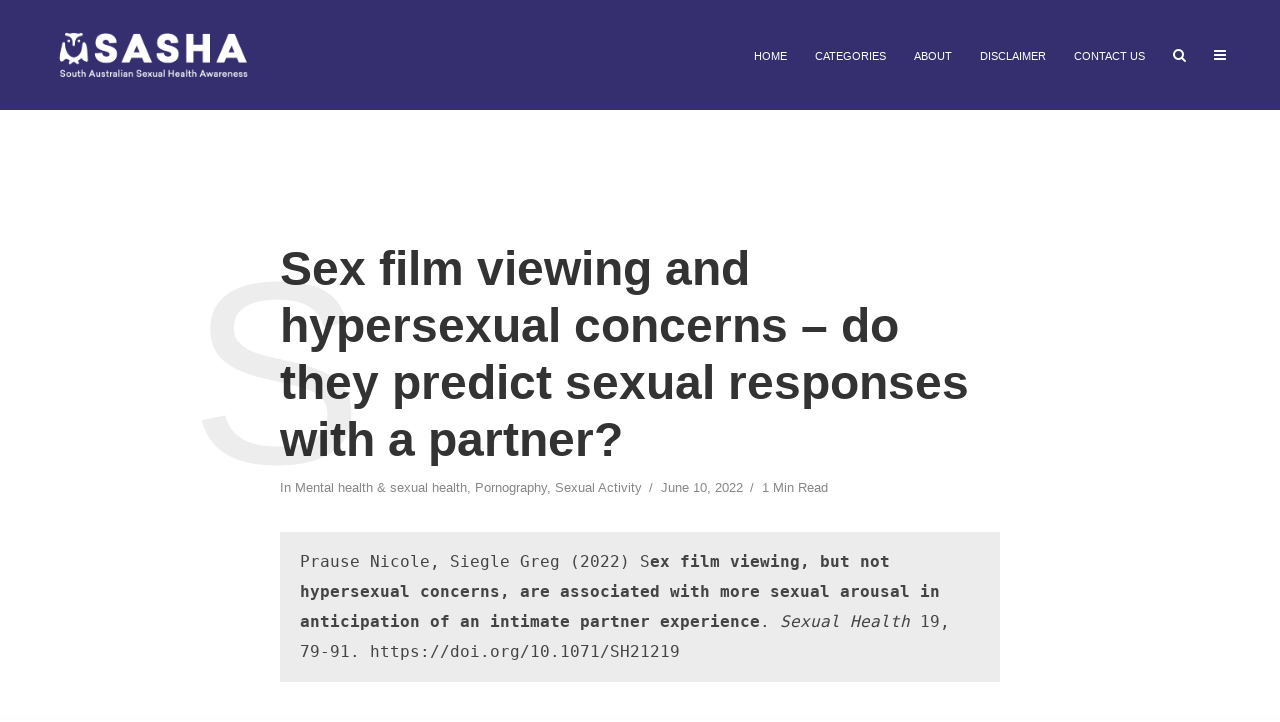

--- FILE ---
content_type: text/html; charset=UTF-8
request_url: https://sasha.shinesa.org.au/sex-film-viewing-and-hypersexual-concerns-do-they-predict-sexual-responses-with-a-partner/
body_size: 14391
content:
<!DOCTYPE html>
<html lang="en-US" class="no-js no-svg">
	<head>
		<meta charset="UTF-8">
		<meta name="viewport" content="width=device-width, initial-scale=1">
		<link rel="profile" href="http://gmpg.org/xfn/11">
		<title>Sex film viewing and hypersexual concerns &#8211; do they predict sexual responses with a partner? &#8211; SASHA: South Australian Sexual Health Awareness</title>
<meta name='robots' content='max-image-preview:large' />
	<style>img:is([sizes="auto" i], [sizes^="auto," i]) { contain-intrinsic-size: 3000px 1500px }</style>
	<link rel="alternate" type="application/rss+xml" title="SASHA: South Australian Sexual Health Awareness &raquo; Feed" href="https://sasha.shinesa.org.au/feed/" />
<link rel="alternate" type="application/rss+xml" title="SASHA: South Australian Sexual Health Awareness &raquo; Comments Feed" href="https://sasha.shinesa.org.au/comments/feed/" />
<script type="text/javascript">
/* <![CDATA[ */
window._wpemojiSettings = {"baseUrl":"https:\/\/s.w.org\/images\/core\/emoji\/16.0.1\/72x72\/","ext":".png","svgUrl":"https:\/\/s.w.org\/images\/core\/emoji\/16.0.1\/svg\/","svgExt":".svg","source":{"concatemoji":"https:\/\/sasha.shinesa.org.au\/wp-includes\/js\/wp-emoji-release.min.js?ver=6.8.3"}};
/*! This file is auto-generated */
!function(s,n){var o,i,e;function c(e){try{var t={supportTests:e,timestamp:(new Date).valueOf()};sessionStorage.setItem(o,JSON.stringify(t))}catch(e){}}function p(e,t,n){e.clearRect(0,0,e.canvas.width,e.canvas.height),e.fillText(t,0,0);var t=new Uint32Array(e.getImageData(0,0,e.canvas.width,e.canvas.height).data),a=(e.clearRect(0,0,e.canvas.width,e.canvas.height),e.fillText(n,0,0),new Uint32Array(e.getImageData(0,0,e.canvas.width,e.canvas.height).data));return t.every(function(e,t){return e===a[t]})}function u(e,t){e.clearRect(0,0,e.canvas.width,e.canvas.height),e.fillText(t,0,0);for(var n=e.getImageData(16,16,1,1),a=0;a<n.data.length;a++)if(0!==n.data[a])return!1;return!0}function f(e,t,n,a){switch(t){case"flag":return n(e,"\ud83c\udff3\ufe0f\u200d\u26a7\ufe0f","\ud83c\udff3\ufe0f\u200b\u26a7\ufe0f")?!1:!n(e,"\ud83c\udde8\ud83c\uddf6","\ud83c\udde8\u200b\ud83c\uddf6")&&!n(e,"\ud83c\udff4\udb40\udc67\udb40\udc62\udb40\udc65\udb40\udc6e\udb40\udc67\udb40\udc7f","\ud83c\udff4\u200b\udb40\udc67\u200b\udb40\udc62\u200b\udb40\udc65\u200b\udb40\udc6e\u200b\udb40\udc67\u200b\udb40\udc7f");case"emoji":return!a(e,"\ud83e\udedf")}return!1}function g(e,t,n,a){var r="undefined"!=typeof WorkerGlobalScope&&self instanceof WorkerGlobalScope?new OffscreenCanvas(300,150):s.createElement("canvas"),o=r.getContext("2d",{willReadFrequently:!0}),i=(o.textBaseline="top",o.font="600 32px Arial",{});return e.forEach(function(e){i[e]=t(o,e,n,a)}),i}function t(e){var t=s.createElement("script");t.src=e,t.defer=!0,s.head.appendChild(t)}"undefined"!=typeof Promise&&(o="wpEmojiSettingsSupports",i=["flag","emoji"],n.supports={everything:!0,everythingExceptFlag:!0},e=new Promise(function(e){s.addEventListener("DOMContentLoaded",e,{once:!0})}),new Promise(function(t){var n=function(){try{var e=JSON.parse(sessionStorage.getItem(o));if("object"==typeof e&&"number"==typeof e.timestamp&&(new Date).valueOf()<e.timestamp+604800&&"object"==typeof e.supportTests)return e.supportTests}catch(e){}return null}();if(!n){if("undefined"!=typeof Worker&&"undefined"!=typeof OffscreenCanvas&&"undefined"!=typeof URL&&URL.createObjectURL&&"undefined"!=typeof Blob)try{var e="postMessage("+g.toString()+"("+[JSON.stringify(i),f.toString(),p.toString(),u.toString()].join(",")+"));",a=new Blob([e],{type:"text/javascript"}),r=new Worker(URL.createObjectURL(a),{name:"wpTestEmojiSupports"});return void(r.onmessage=function(e){c(n=e.data),r.terminate(),t(n)})}catch(e){}c(n=g(i,f,p,u))}t(n)}).then(function(e){for(var t in e)n.supports[t]=e[t],n.supports.everything=n.supports.everything&&n.supports[t],"flag"!==t&&(n.supports.everythingExceptFlag=n.supports.everythingExceptFlag&&n.supports[t]);n.supports.everythingExceptFlag=n.supports.everythingExceptFlag&&!n.supports.flag,n.DOMReady=!1,n.readyCallback=function(){n.DOMReady=!0}}).then(function(){return e}).then(function(){var e;n.supports.everything||(n.readyCallback(),(e=n.source||{}).concatemoji?t(e.concatemoji):e.wpemoji&&e.twemoji&&(t(e.twemoji),t(e.wpemoji)))}))}((window,document),window._wpemojiSettings);
/* ]]> */
</script>
<link rel='stylesheet' id='genesis-blocks-style-css-css' href='https://sasha.shinesa.org.au/wp-content/plugins/genesis-page-builder/lib/genesis-blocks/dist/style-blocks.build.css?ver=1680655139' type='text/css' media='all' />
<style id='wp-emoji-styles-inline-css' type='text/css'>

	img.wp-smiley, img.emoji {
		display: inline !important;
		border: none !important;
		box-shadow: none !important;
		height: 1em !important;
		width: 1em !important;
		margin: 0 0.07em !important;
		vertical-align: -0.1em !important;
		background: none !important;
		padding: 0 !important;
	}
</style>
<link rel='stylesheet' id='wp-block-library-css' href='https://sasha.shinesa.org.au/wp-includes/css/dist/block-library/style.min.css?ver=6.8.3' type='text/css' media='all' />
<style id='classic-theme-styles-inline-css' type='text/css'>
/*! This file is auto-generated */
.wp-block-button__link{color:#fff;background-color:#32373c;border-radius:9999px;box-shadow:none;text-decoration:none;padding:calc(.667em + 2px) calc(1.333em + 2px);font-size:1.125em}.wp-block-file__button{background:#32373c;color:#fff;text-decoration:none}
</style>
<style id='global-styles-inline-css' type='text/css'>
:root{--wp--preset--aspect-ratio--square: 1;--wp--preset--aspect-ratio--4-3: 4/3;--wp--preset--aspect-ratio--3-4: 3/4;--wp--preset--aspect-ratio--3-2: 3/2;--wp--preset--aspect-ratio--2-3: 2/3;--wp--preset--aspect-ratio--16-9: 16/9;--wp--preset--aspect-ratio--9-16: 9/16;--wp--preset--color--black: #000000;--wp--preset--color--cyan-bluish-gray: #abb8c3;--wp--preset--color--white: #ffffff;--wp--preset--color--pale-pink: #f78da7;--wp--preset--color--vivid-red: #cf2e2e;--wp--preset--color--luminous-vivid-orange: #ff6900;--wp--preset--color--luminous-vivid-amber: #fcb900;--wp--preset--color--light-green-cyan: #7bdcb5;--wp--preset--color--vivid-green-cyan: #00d084;--wp--preset--color--pale-cyan-blue: #8ed1fc;--wp--preset--color--vivid-cyan-blue: #0693e3;--wp--preset--color--vivid-purple: #9b51e0;--wp--preset--color--typology-acc: #352f70;--wp--preset--color--typology-txt: #444444;--wp--preset--color--typology-meta: #888888;--wp--preset--color--typology-bg: #ffffff;--wp--preset--gradient--vivid-cyan-blue-to-vivid-purple: linear-gradient(135deg,rgba(6,147,227,1) 0%,rgb(155,81,224) 100%);--wp--preset--gradient--light-green-cyan-to-vivid-green-cyan: linear-gradient(135deg,rgb(122,220,180) 0%,rgb(0,208,130) 100%);--wp--preset--gradient--luminous-vivid-amber-to-luminous-vivid-orange: linear-gradient(135deg,rgba(252,185,0,1) 0%,rgba(255,105,0,1) 100%);--wp--preset--gradient--luminous-vivid-orange-to-vivid-red: linear-gradient(135deg,rgba(255,105,0,1) 0%,rgb(207,46,46) 100%);--wp--preset--gradient--very-light-gray-to-cyan-bluish-gray: linear-gradient(135deg,rgb(238,238,238) 0%,rgb(169,184,195) 100%);--wp--preset--gradient--cool-to-warm-spectrum: linear-gradient(135deg,rgb(74,234,220) 0%,rgb(151,120,209) 20%,rgb(207,42,186) 40%,rgb(238,44,130) 60%,rgb(251,105,98) 80%,rgb(254,248,76) 100%);--wp--preset--gradient--blush-light-purple: linear-gradient(135deg,rgb(255,206,236) 0%,rgb(152,150,240) 100%);--wp--preset--gradient--blush-bordeaux: linear-gradient(135deg,rgb(254,205,165) 0%,rgb(254,45,45) 50%,rgb(107,0,62) 100%);--wp--preset--gradient--luminous-dusk: linear-gradient(135deg,rgb(255,203,112) 0%,rgb(199,81,192) 50%,rgb(65,88,208) 100%);--wp--preset--gradient--pale-ocean: linear-gradient(135deg,rgb(255,245,203) 0%,rgb(182,227,212) 50%,rgb(51,167,181) 100%);--wp--preset--gradient--electric-grass: linear-gradient(135deg,rgb(202,248,128) 0%,rgb(113,206,126) 100%);--wp--preset--gradient--midnight: linear-gradient(135deg,rgb(2,3,129) 0%,rgb(40,116,252) 100%);--wp--preset--font-size--small: 12.8px;--wp--preset--font-size--medium: 20px;--wp--preset--font-size--large: 22.4px;--wp--preset--font-size--x-large: 42px;--wp--preset--font-size--normal: 16px;--wp--preset--font-size--huge: 28.8px;--wp--preset--spacing--20: 0.44rem;--wp--preset--spacing--30: 0.67rem;--wp--preset--spacing--40: 1rem;--wp--preset--spacing--50: 1.5rem;--wp--preset--spacing--60: 2.25rem;--wp--preset--spacing--70: 3.38rem;--wp--preset--spacing--80: 5.06rem;--wp--preset--shadow--natural: 6px 6px 9px rgba(0, 0, 0, 0.2);--wp--preset--shadow--deep: 12px 12px 50px rgba(0, 0, 0, 0.4);--wp--preset--shadow--sharp: 6px 6px 0px rgba(0, 0, 0, 0.2);--wp--preset--shadow--outlined: 6px 6px 0px -3px rgba(255, 255, 255, 1), 6px 6px rgba(0, 0, 0, 1);--wp--preset--shadow--crisp: 6px 6px 0px rgba(0, 0, 0, 1);}:where(.is-layout-flex){gap: 0.5em;}:where(.is-layout-grid){gap: 0.5em;}body .is-layout-flex{display: flex;}.is-layout-flex{flex-wrap: wrap;align-items: center;}.is-layout-flex > :is(*, div){margin: 0;}body .is-layout-grid{display: grid;}.is-layout-grid > :is(*, div){margin: 0;}:where(.wp-block-columns.is-layout-flex){gap: 2em;}:where(.wp-block-columns.is-layout-grid){gap: 2em;}:where(.wp-block-post-template.is-layout-flex){gap: 1.25em;}:where(.wp-block-post-template.is-layout-grid){gap: 1.25em;}.has-black-color{color: var(--wp--preset--color--black) !important;}.has-cyan-bluish-gray-color{color: var(--wp--preset--color--cyan-bluish-gray) !important;}.has-white-color{color: var(--wp--preset--color--white) !important;}.has-pale-pink-color{color: var(--wp--preset--color--pale-pink) !important;}.has-vivid-red-color{color: var(--wp--preset--color--vivid-red) !important;}.has-luminous-vivid-orange-color{color: var(--wp--preset--color--luminous-vivid-orange) !important;}.has-luminous-vivid-amber-color{color: var(--wp--preset--color--luminous-vivid-amber) !important;}.has-light-green-cyan-color{color: var(--wp--preset--color--light-green-cyan) !important;}.has-vivid-green-cyan-color{color: var(--wp--preset--color--vivid-green-cyan) !important;}.has-pale-cyan-blue-color{color: var(--wp--preset--color--pale-cyan-blue) !important;}.has-vivid-cyan-blue-color{color: var(--wp--preset--color--vivid-cyan-blue) !important;}.has-vivid-purple-color{color: var(--wp--preset--color--vivid-purple) !important;}.has-black-background-color{background-color: var(--wp--preset--color--black) !important;}.has-cyan-bluish-gray-background-color{background-color: var(--wp--preset--color--cyan-bluish-gray) !important;}.has-white-background-color{background-color: var(--wp--preset--color--white) !important;}.has-pale-pink-background-color{background-color: var(--wp--preset--color--pale-pink) !important;}.has-vivid-red-background-color{background-color: var(--wp--preset--color--vivid-red) !important;}.has-luminous-vivid-orange-background-color{background-color: var(--wp--preset--color--luminous-vivid-orange) !important;}.has-luminous-vivid-amber-background-color{background-color: var(--wp--preset--color--luminous-vivid-amber) !important;}.has-light-green-cyan-background-color{background-color: var(--wp--preset--color--light-green-cyan) !important;}.has-vivid-green-cyan-background-color{background-color: var(--wp--preset--color--vivid-green-cyan) !important;}.has-pale-cyan-blue-background-color{background-color: var(--wp--preset--color--pale-cyan-blue) !important;}.has-vivid-cyan-blue-background-color{background-color: var(--wp--preset--color--vivid-cyan-blue) !important;}.has-vivid-purple-background-color{background-color: var(--wp--preset--color--vivid-purple) !important;}.has-black-border-color{border-color: var(--wp--preset--color--black) !important;}.has-cyan-bluish-gray-border-color{border-color: var(--wp--preset--color--cyan-bluish-gray) !important;}.has-white-border-color{border-color: var(--wp--preset--color--white) !important;}.has-pale-pink-border-color{border-color: var(--wp--preset--color--pale-pink) !important;}.has-vivid-red-border-color{border-color: var(--wp--preset--color--vivid-red) !important;}.has-luminous-vivid-orange-border-color{border-color: var(--wp--preset--color--luminous-vivid-orange) !important;}.has-luminous-vivid-amber-border-color{border-color: var(--wp--preset--color--luminous-vivid-amber) !important;}.has-light-green-cyan-border-color{border-color: var(--wp--preset--color--light-green-cyan) !important;}.has-vivid-green-cyan-border-color{border-color: var(--wp--preset--color--vivid-green-cyan) !important;}.has-pale-cyan-blue-border-color{border-color: var(--wp--preset--color--pale-cyan-blue) !important;}.has-vivid-cyan-blue-border-color{border-color: var(--wp--preset--color--vivid-cyan-blue) !important;}.has-vivid-purple-border-color{border-color: var(--wp--preset--color--vivid-purple) !important;}.has-vivid-cyan-blue-to-vivid-purple-gradient-background{background: var(--wp--preset--gradient--vivid-cyan-blue-to-vivid-purple) !important;}.has-light-green-cyan-to-vivid-green-cyan-gradient-background{background: var(--wp--preset--gradient--light-green-cyan-to-vivid-green-cyan) !important;}.has-luminous-vivid-amber-to-luminous-vivid-orange-gradient-background{background: var(--wp--preset--gradient--luminous-vivid-amber-to-luminous-vivid-orange) !important;}.has-luminous-vivid-orange-to-vivid-red-gradient-background{background: var(--wp--preset--gradient--luminous-vivid-orange-to-vivid-red) !important;}.has-very-light-gray-to-cyan-bluish-gray-gradient-background{background: var(--wp--preset--gradient--very-light-gray-to-cyan-bluish-gray) !important;}.has-cool-to-warm-spectrum-gradient-background{background: var(--wp--preset--gradient--cool-to-warm-spectrum) !important;}.has-blush-light-purple-gradient-background{background: var(--wp--preset--gradient--blush-light-purple) !important;}.has-blush-bordeaux-gradient-background{background: var(--wp--preset--gradient--blush-bordeaux) !important;}.has-luminous-dusk-gradient-background{background: var(--wp--preset--gradient--luminous-dusk) !important;}.has-pale-ocean-gradient-background{background: var(--wp--preset--gradient--pale-ocean) !important;}.has-electric-grass-gradient-background{background: var(--wp--preset--gradient--electric-grass) !important;}.has-midnight-gradient-background{background: var(--wp--preset--gradient--midnight) !important;}.has-small-font-size{font-size: var(--wp--preset--font-size--small) !important;}.has-medium-font-size{font-size: var(--wp--preset--font-size--medium) !important;}.has-large-font-size{font-size: var(--wp--preset--font-size--large) !important;}.has-x-large-font-size{font-size: var(--wp--preset--font-size--x-large) !important;}
:where(.wp-block-post-template.is-layout-flex){gap: 1.25em;}:where(.wp-block-post-template.is-layout-grid){gap: 1.25em;}
:where(.wp-block-columns.is-layout-flex){gap: 2em;}:where(.wp-block-columns.is-layout-grid){gap: 2em;}
:root :where(.wp-block-pullquote){font-size: 1.5em;line-height: 1.6;}
</style>
<link rel='stylesheet' id='genesis-page-builder-frontend-styles-css' href='https://sasha.shinesa.org.au/wp-content/plugins/genesis-page-builder/build/style-blocks.css?ver=1680655137' type='text/css' media='all' />
<link rel='stylesheet' id='mks_shortcodes_simple_line_icons-css' href='https://sasha.shinesa.org.au/wp-content/plugins/meks-flexible-shortcodes/css/simple-line/simple-line-icons.css?ver=1.3.8' type='text/css' media='screen' />
<link rel='stylesheet' id='mks_shortcodes_css-css' href='https://sasha.shinesa.org.au/wp-content/plugins/meks-flexible-shortcodes/css/style.css?ver=1.3.8' type='text/css' media='screen' />
<link rel='stylesheet' id='typology-main-css' href='https://sasha.shinesa.org.au/wp-content/themes/typology/assets/css/min.css?ver=1.7' type='text/css' media='all' />
<style id='typology-main-inline-css' type='text/css'>
body,blockquote:before, q:before{font-family: Arial, Helvetica, sans-serif;font-weight: 400;}body,.typology-action-button .sub-menu{color:#444444;}body{background:#ffffff;font-size: 1.6rem;}.typology-fake-bg{background:#ffffff;}.typology-sidebar,.typology-section{background:#ffffff;}h1, h2, h3, h4, h5, h6,.h1, .h2, .h3, .h4, .h5, .h6,.submit,.mks_read_more a,input[type="submit"],input[type="button"],a.mks_button,.cover-letter,.post-letter,.woocommerce nav.woocommerce-pagination ul li span,.woocommerce nav.woocommerce-pagination ul li a,.woocommerce div.product .woocommerce-tabs ul.tabs li,.typology-pagination a,.typology-pagination span,.comment-author .fn,.post-date-month,.typology-button-social,.meks-instagram-follow-link a,.mks_autor_link_wrap a,.entry-pre-title,.typology-button,button,.wp-block-cover .wp-block-cover-image-text, .wp-block-cover .wp-block-cover-text, .wp-block-cover h2, .wp-block-cover-image .wp-block-cover-image-text, .wp-block-cover-image .wp-block-cover-text, .wp-block-cover-image h2,.wp-block-button__link,body div.wpforms-container-full .wpforms-form input[type=submit], body div.wpforms-container-full .wpforms-form button[type=submit], body div.wpforms-container-full .wpforms-form .wpforms-page-button {font-family: Arial, Helvetica, sans-serif;font-weight: ;}.typology-header .typology-nav{font-family: Arial, Helvetica, sans-serif;font-weight: ;}.typology-cover .entry-title,.typology-cover h1 { font-size: 6.4rem;}h1, .h1 {font-size: 4.8rem;}h2, .h2 {font-size: 3.5rem;}h3, .h3 {font-size: 2.8rem;}h4, .h4 {font-size: 2.3rem;}h5, .h5,.typology-layout-c.post-image-on .entry-title,blockquote, q {font-size: 1.8rem;}h6, .h6 {font-size: 1.5rem;}.widget{font-size: 1.4rem;}.typology-header .typology-nav a{font-size: 1.1rem;}.typology-layout-b .post-date-hidden,.meta-item{font-size: 1.3rem;}.post-letter {font-size: 26.0rem;}.typology-layout-c .post-letter{height: 26.0rem;}.cover-letter {font-size: 60.0rem;}h1, h2, h3, h4, h5, h6,.h1, .h2, .h3, .h4, .h5, .h6,h1 a,h2 a,h3 a,h4 a,h5 a,h6 a,.post-date-month{color:#333333;}.typology-single-sticky a{color:#444444;}.entry-title a:hover,.typology-single-sticky a:hover{color:#352f70;}.bypostauthor .comment-author:before,#cancel-comment-reply-link:after{background:#352f70;}a,.widget .textwidget a,.typology-layout-b .post-date-hidden{color: #352f70;}.single .typology-section:first-child .section-content, .section-content-page, .section-content.section-content-a{max-width: 720px;}.typology-header{height:110px;}.typology-header-sticky-on .typology-header{background:#352f70;}.cover-letter{padding-top: 110px;}.site-title a,.typology-site-description{color: #ffffff;}.typology-header .typology-nav,.typology-header .typology-nav > li > a{color: #ffffff;}.typology-header .typology-nav .sub-menu a{ color:#444444;}.typology-header .typology-nav .sub-menu a:hover{color: #352f70;}.typology-action-button .sub-menu ul a:before{background: #352f70;}.sub-menu .current-menu-item a{color:#352f70;}.dot,.typology-header .typology-nav .sub-menu{background:#ffffff;}.typology-header .typology-main-navigation .sub-menu .current-menu-ancestor > a,.typology-header .typology-main-navigation .sub-menu .current-menu-item > a{color: #352f70;}.typology-header-wide .slot-l{left: 35px;}.typology-header-wide .slot-r{right: 20px;}.meta-item,.meta-item span,.meta-item a,.comment-metadata a{color: #888888;}.comment-meta .url,.meta-item a:hover{color:#333333;}.typology-post:after,.section-title:after,.typology-pagination:before{background:rgba(51,51,51,0.2);}.typology-layout-b .post-date-day,.typology-outline-nav li a:hover,.style-timeline .post-date-day{color:#352f70;}.typology-layout-b .post-date:after,blockquote:before,q:before{background:#352f70;}.typology-sticky-c,.typology-sticky-to-top span,.sticky-author-date{color: #888888;}.typology-outline-nav li a{color: #444444;}.typology-post.typology-layout-b:before, .section-content-b .typology-ad-between-posts:before{background:rgba(68,68,68,0.1);}.submit,.mks_read_more a,input[type="submit"],input[type="button"],a.mks_button,.typology-button,.submit,.typology-button-social,.page-template-template-authors .typology-author .typology-button-social,.widget .mks_autor_link_wrap a,.widget .meks-instagram-follow-link a,.widget .mks_read_more a,button,body div.wpforms-container-full .wpforms-form input[type=submit], body div.wpforms-container-full .wpforms-form button[type=submit], body div.wpforms-container-full .wpforms-form .wpforms-page-button {color:#ffffff;background: #352f70;border:1px solid #352f70;}body div.wpforms-container-full .wpforms-form input[type=submit]:hover, body div.wpforms-container-full .wpforms-form input[type=submit]:focus, body div.wpforms-container-full .wpforms-form input[type=submit]:active, body div.wpforms-container-full .wpforms-form button[type=submit]:hover, body div.wpforms-container-full .wpforms-form button[type=submit]:focus, body div.wpforms-container-full .wpforms-form button[type=submit]:active, body div.wpforms-container-full .wpforms-form .wpforms-page-button:hover, body div.wpforms-container-full .wpforms-form .wpforms-page-button:active, body div.wpforms-container-full .wpforms-form .wpforms-page-button:focus {color:#ffffff;background: #352f70;border:1px solid #352f70;}.page-template-template-authors .typology-author .typology-icon-social:hover {border:1px solid #352f70;}.button-invert{color:#352f70;background:transparent;}.widget .mks_autor_link_wrap a:hover,.widget .meks-instagram-follow-link a:hover,.widget .mks_read_more a:hover{color:#ffffff;}.typology-cover{min-height: 240px;}.typology-cover-empty{height:209px;min-height:209px;}.typology-fake-bg .typology-section:first-child {top: -99px;}.typology-flat .typology-cover-empty{height:110px;}.typology-flat .typology-cover{min-height:110px;}.typology-cover-empty,.typology-cover,.typology-header-sticky{background: #352f70;;}.typology-cover-overlay:after{background: rgba(53,47,112,0.6);}.typology-sidebar-header{background:#352f70;}.typology-cover,.typology-cover .entry-title,.typology-cover .entry-title a,.typology-cover .meta-item,.typology-cover .meta-item span,.typology-cover .meta-item a,.typology-cover h1,.typology-cover h2,.typology-cover h3{color: #ffffff;}.typology-cover .typology-button{color: #352f70;background:#ffffff;border:1px solid #ffffff;}.typology-cover .button-invert{color: #ffffff;background: transparent;}.typology-cover-slider .owl-dots .owl-dot span{background:#ffffff;}.typology-outline-nav li:before,.widget ul li:before{background:#352f70;}.widget a{color:#444444;}.widget a:hover,.widget_calendar table tbody td a,.entry-tags a:hover,.wp-block-tag-cloud a:hover{color:#352f70;}.widget_calendar table tbody td a:hover,.widget table td,.entry-tags a,.wp-block-tag-cloud a{color:#444444;}.widget table,.widget table td,.widget_calendar table thead th,table,td, th{border-color: rgba(68,68,68,0.3);}.widget ul li,.widget .recentcomments{color:#444444;}.widget .post-date{color:#888888;}#today{background:rgba(68,68,68,0.1);}.typology-pagination .current, .typology-pagination .infinite-scroll a, .typology-pagination .load-more a, .typology-pagination .nav-links .next, .typology-pagination .nav-links .prev, .typology-pagination .next a, .typology-pagination .prev a{color: #ffffff;background:#333333;}.typology-pagination a, .typology-pagination span{color: #333333;border:1px solid #333333;}.typology-footer{background:#f8f8f8;color:#aaaaaa;}.typology-footer h1,.typology-footer h2,.typology-footer h3,.typology-footer h4,.typology-footer h5,.typology-footer h6,.typology-footer .post-date-month{color:#aaaaaa;}.typology-count{background: #352f70;}.typology-footer a, .typology-footer .widget .textwidget a{color: #888888;}input[type="text"], input[type="email"],input[type=search], input[type="url"], input[type="tel"], input[type="number"], input[type="date"], input[type="password"], textarea, select{border-color:rgba(68,68,68,0.2);}blockquote:after, blockquote:before, q:after, q:before{-webkit-box-shadow: 0 0 0 10px #ffffff;box-shadow: 0 0 0 10px #ffffff;}pre,.entry-content #mc_embed_signup{background: rgba(68,68,68,0.1);}.wp-block-button__link{background: #352f70;color: #ffffff; }.wp-block-image figcaption,.wp-block-audio figcaption{color: #444444;}.wp-block-pullquote:not(.is-style-solid-color) blockquote{border-top:2px solid #444444;border-bottom:2px solid #444444;}.wp-block-pullquote.is-style-solid-color{background: #352f70;color: #ffffff; }.wp-block-separator{border-color: rgba(68,68,68,0.3);}.typology-footer .container > .col-lg-4{margin-top:8rem;}body.wp-editor{background:#ffffff;}.has-small-font-size{ font-size: 1.3rem;}.has-large-font-size{ font-size: 1.9rem;}.has-huge-font-size{ font-size: 2.2rem;}@media(min-width: 801px){.has-small-font-size{ font-size: 1.3rem;}.has-normal-font-size{ font-size: 1.6rem;}.has-large-font-size{ font-size: 2.2rem;}.has-huge-font-size{ font-size: 2.9rem;}}.has-typology-acc-background-color{ background-color: #352f70;}.has-typology-acc-color{ color: #352f70;}.has-typology-txt-background-color{ background-color: #444444;}.has-typology-txt-color{ color: #444444;}.has-typology-meta-background-color{ background-color: #888888;}.has-typology-meta-color{ color: #888888;}.has-typology-bg-background-color{ background-color: #ffffff;}.has-typology-bg-color{ color: #ffffff;}.site-title{text-transform: none;}.typology-site-description{text-transform: none;}.typology-nav{text-transform: uppercase;}h1, h2, h3, h4, h5, h6, .wp-block-cover-text, .wp-block-cover-image-text{text-transform: none;}.section-title{text-transform: none;}.widget-title{text-transform: none;}.meta-item{text-transform: none;}.typology-button{text-transform: uppercase;}.submit,.mks_read_more a,input[type="submit"],input[type="button"],a.mks_button,.typology-button,.widget .mks_autor_link_wrap a,.widget .meks-instagram-follow-link a,.widget .mks_read_more a,button,.typology-button-social,.wp-block-button__link,body div.wpforms-container-full .wpforms-form input[type=submit], body div.wpforms-container-full .wpforms-form button[type=submit], body div.wpforms-container-full .wpforms-form .wpforms-page-button {text-transform: uppercase;}
</style>
<link rel='stylesheet' id='taxopress-frontend-css-css' href='https://sasha.shinesa.org.au/wp-content/plugins/simple-tags/assets/frontend/css/frontend.css?ver=3.43.0' type='text/css' media='all' />
<link rel='stylesheet' id='meks-ads-widget-css' href='https://sasha.shinesa.org.au/wp-content/plugins/meks-easy-ads-widget/css/style.css?ver=2.0.9' type='text/css' media='all' />
<link rel='stylesheet' id='meks_instagram-widget-styles-css' href='https://sasha.shinesa.org.au/wp-content/plugins/meks-easy-instagram-widget/css/widget.css?ver=6.8.3' type='text/css' media='all' />
<link rel='stylesheet' id='meks-author-widget-css' href='https://sasha.shinesa.org.au/wp-content/plugins/meks-smart-author-widget/css/style.css?ver=1.1.5' type='text/css' media='all' />
<link rel='stylesheet' id='meks-social-widget-css' href='https://sasha.shinesa.org.au/wp-content/plugins/meks-smart-social-widget/css/style.css?ver=1.6.5' type='text/css' media='all' />
<link rel='stylesheet' id='meks_ess-main-css' href='https://sasha.shinesa.org.au/wp-content/plugins/meks-easy-social-share/assets/css/main.css?ver=1.3' type='text/css' media='all' />
<script type="text/javascript" src="https://sasha.shinesa.org.au/wp-includes/js/jquery/jquery.min.js?ver=3.7.1" id="jquery-core-js"></script>
<script type="text/javascript" src="https://sasha.shinesa.org.au/wp-includes/js/jquery/jquery-migrate.min.js?ver=3.4.1" id="jquery-migrate-js"></script>
<script type="text/javascript" src="https://sasha.shinesa.org.au/wp-content/plugins/simple-tags/assets/frontend/js/frontend.js?ver=3.43.0" id="taxopress-frontend-js-js"></script>
<link rel="https://api.w.org/" href="https://sasha.shinesa.org.au/wp-json/" /><link rel="alternate" title="JSON" type="application/json" href="https://sasha.shinesa.org.au/wp-json/wp/v2/posts/5569" /><link rel="EditURI" type="application/rsd+xml" title="RSD" href="https://sasha.shinesa.org.au/xmlrpc.php?rsd" />
<link rel="canonical" href="https://sasha.shinesa.org.au/sex-film-viewing-and-hypersexual-concerns-do-they-predict-sexual-responses-with-a-partner/" />
<link rel='shortlink' href='https://sasha.shinesa.org.au/?p=5569' />
<link rel="alternate" title="oEmbed (JSON)" type="application/json+oembed" href="https://sasha.shinesa.org.au/wp-json/oembed/1.0/embed?url=https%3A%2F%2Fsasha.shinesa.org.au%2Fsex-film-viewing-and-hypersexual-concerns-do-they-predict-sexual-responses-with-a-partner%2F" />
<link rel="alternate" title="oEmbed (XML)" type="text/xml+oembed" href="https://sasha.shinesa.org.au/wp-json/oembed/1.0/embed?url=https%3A%2F%2Fsasha.shinesa.org.au%2Fsex-film-viewing-and-hypersexual-concerns-do-they-predict-sexual-responses-with-a-partner%2F&#038;format=xml" />
<link type="text/css" rel="stylesheet" href="https://sasha.shinesa.org.au/wp-content/plugins/category-specific-rss-feed-menu/wp_cat_rss_style.css" />
<!-- Global site tag (gtag.js) - Google Analytics -->
<script async src="https://www.googletagmanager.com/gtag/js?id=G-K7YYVJVL9X"></script>
<script>
  window.dataLayer = window.dataLayer || [];
  function gtag(){dataLayer.push(arguments);}
  gtag('js', new Date());

  gtag('config', 'G-K7YYVJVL9X');
</script><meta name="generator" content="Redux 4.5.10" /><!-- Analytics by WP Statistics - https://wp-statistics.com -->
<link rel="icon" href="https://sasha.shinesa.org.au/wp-content/uploads/2020/11/cropped-SASHA-Favicon-32x32.png" sizes="32x32" />
<link rel="icon" href="https://sasha.shinesa.org.au/wp-content/uploads/2020/11/cropped-SASHA-Favicon-192x192.png" sizes="192x192" />
<link rel="apple-touch-icon" href="https://sasha.shinesa.org.au/wp-content/uploads/2020/11/cropped-SASHA-Favicon-180x180.png" />
<meta name="msapplication-TileImage" content="https://sasha.shinesa.org.au/wp-content/uploads/2020/11/cropped-SASHA-Favicon-270x270.png" />
	</head>

	<body class="wp-singular post-template-default single single-post postid-5569 single-format-standard wp-embed-responsive wp-theme-typology typology-flat typology-v_1_7">

		
			<header id="typology-header" class="typology-header">
				<div class="container">
					<div class="slot-l">
	<div class="typology-site-branding">
	
	<span class="site-title h4"><a href="https://sasha.shinesa.org.au/" rel="home"><img class="typology-logo" src="https://sasha.shinesa.org.au/wp-content/uploads/2020/11/SASHA-Logo-Concept-White.png" alt="SASHA: South Australian Sexual Health Awareness"></a></span>	
</div>
	
</div>

<div class="slot-r">
				<ul id="menu-main-menu" class="typology-nav typology-main-navigation"><li id="menu-item-4752" class="menu-item menu-item-type-post_type menu-item-object-page menu-item-home menu-item-4752"><a href="https://sasha.shinesa.org.au/">Home</a></li>
<li id="menu-item-4819" class="menu-item menu-item-type-post_type menu-item-object-page menu-item-has-children menu-item-4819"><a href="https://sasha.shinesa.org.au/categories/">Categories</a>
<ul class="sub-menu">
	<li id="menu-item-4866" class="menu-item menu-item-type-custom menu-item-object-custom menu-item-4866"><a href="https://sasha.shinesa.org.au/categories/">View All Categories</a></li>
	<li id="menu-item-4820" class="menu-item menu-item-type-taxonomy menu-item-object-category menu-item-4820"><a href="https://sasha.shinesa.org.au/category/aboriginal-health/">Aboriginal Health</a></li>
	<li id="menu-item-4821" class="menu-item menu-item-type-taxonomy menu-item-object-category menu-item-4821"><a href="https://sasha.shinesa.org.au/category/contraception-2/">Contraception</a></li>
	<li id="menu-item-4822" class="menu-item menu-item-type-taxonomy menu-item-object-category menu-item-4822"><a href="https://sasha.shinesa.org.au/category/crime-and-law/">Crime and law</a></li>
	<li id="menu-item-4823" class="menu-item menu-item-type-taxonomy menu-item-object-category menu-item-4823"><a href="https://sasha.shinesa.org.au/category/disability/">Disability</a></li>
	<li id="menu-item-4826" class="menu-item menu-item-type-taxonomy menu-item-object-category menu-item-4826"><a href="https://sasha.shinesa.org.au/category/gender/">Gender &amp; Sex</a></li>
	<li id="menu-item-4825" class="menu-item menu-item-type-taxonomy menu-item-object-category menu-item-4825"><a href="https://sasha.shinesa.org.au/category/lesbian-bisexual-health/">Gay Lesbian &amp; Bisexual Health</a></li>
	<li id="menu-item-4830" class="menu-item menu-item-type-taxonomy menu-item-object-category menu-item-4830"><a href="https://sasha.shinesa.org.au/category/lgbtiq-issues/">LGBTIQ+ issues</a></li>
	<li id="menu-item-4827" class="menu-item menu-item-type-taxonomy menu-item-object-category menu-item-4827"><a href="https://sasha.shinesa.org.au/category/gynaecology-andrology/">Gynaecology &#038; Andrology</a></li>
	<li id="menu-item-4829" class="menu-item menu-item-type-taxonomy menu-item-object-category menu-item-4829"><a href="https://sasha.shinesa.org.au/category/hiv/">HIV</a></li>
	<li id="menu-item-4831" class="menu-item menu-item-type-taxonomy menu-item-object-category current-post-ancestor current-menu-parent current-post-parent menu-item-4831"><a href="https://sasha.shinesa.org.au/category/mental-health-sexuality/">Mental health &amp; sexual health</a></li>
	<li id="menu-item-4832" class="menu-item menu-item-type-taxonomy menu-item-object-category menu-item-4832"><a href="https://sasha.shinesa.org.au/category/multicultural-communities/">Multicultural communities</a></li>
	<li id="menu-item-4835" class="menu-item menu-item-type-taxonomy menu-item-object-category menu-item-4835"><a href="https://sasha.shinesa.org.au/category/pregnancy-choices/">Pregnancy choices</a></li>
	<li id="menu-item-4836" class="menu-item menu-item-type-taxonomy menu-item-object-category menu-item-4836"><a href="https://sasha.shinesa.org.au/category/reproductive-health-2/">Reproductive health</a></li>
	<li id="menu-item-4840" class="menu-item menu-item-type-taxonomy menu-item-object-category current-post-ancestor current-menu-parent current-post-parent menu-item-4840"><a href="https://sasha.shinesa.org.au/category/sexual-activity/">Sexual Activity</a></li>
	<li id="menu-item-4833" class="menu-item menu-item-type-taxonomy menu-item-object-category menu-item-4833"><a href="https://sasha.shinesa.org.au/category/people-who-inject-drugs-pwid/">People Who Inject Drugs / AOD</a></li>
	<li id="menu-item-4838" class="menu-item menu-item-type-taxonomy menu-item-object-category menu-item-4838"><a href="https://sasha.shinesa.org.au/category/sex-relationships-education/">Sex &amp; relationships education</a></li>
	<li id="menu-item-4839" class="menu-item menu-item-type-taxonomy menu-item-object-category menu-item-4839"><a href="https://sasha.shinesa.org.au/category/sex-work/">Sex Work</a></li>
	<li id="menu-item-4842" class="menu-item menu-item-type-taxonomy menu-item-object-category menu-item-4842"><a href="https://sasha.shinesa.org.au/category/sexual-violence/">Sexual, gendered &amp; partner violence</a></li>
	<li id="menu-item-4843" class="menu-item menu-item-type-taxonomy menu-item-object-category menu-item-4843"><a href="https://sasha.shinesa.org.au/category/sexually-transmitted-infections-stis/">Sexually Transmitted Infections (STIs)</a></li>
	<li id="menu-item-4844" class="menu-item menu-item-type-taxonomy menu-item-object-category menu-item-4844"><a href="https://sasha.shinesa.org.au/category/shine-sa-news-events/">SHINE SA news &amp; events</a></li>
	<li id="menu-item-4846" class="menu-item menu-item-type-taxonomy menu-item-object-category menu-item-4846"><a href="https://sasha.shinesa.org.au/category/young-people-2/">Young people</a></li>
</ul>
</li>
<li id="menu-item-4783" class="menu-item menu-item-type-post_type menu-item-object-page menu-item-4783"><a href="https://sasha.shinesa.org.au/about/">About</a></li>
<li id="menu-item-4785" class="menu-item menu-item-type-post_type menu-item-object-page menu-item-4785"><a href="https://sasha.shinesa.org.au/disclaimer-please-read/">Disclaimer</a></li>
<li id="menu-item-4784" class="menu-item menu-item-type-post_type menu-item-object-page menu-item-4784"><a href="https://sasha.shinesa.org.au/contact-us/">Contact Us</a></li>
</ul>			
	<ul class="typology-nav typology-actions-list">
    <li class="typology-actions-button typology-action-search">
	<span>
		<i class="fa fa-search"></i>
	</span>
	<ul class="sub-menu">
		<li>
			<form class="typology-search-form" action="https://sasha.shinesa.org.au/" method="get">
	<input name="s" type="text" value="" placeholder="Type here to search..." />
	<button type="submit" class="typology-button typology-button-search typology-icon-button">Search</button> 
	</form>		</li>
	</ul>
</li><li class="typology-action-button typology-action-sidebar ">
		<span>
			<i class="fa fa-bars"></i>
		</span>
</li>
</ul></div>				</div>
			</header>

		
	
			
        				<div id="typology-cover" class="typology-cover typology-cover-empty">
            		</div>
		<div class="typology-fake-bg">
			<div class="typology-section">
				    
				<div class="section-content">
    <article id="post-5569" class="typology-post typology-single-post post-5569 post type-post status-publish format-standard hentry category-mental-health-sexuality category-pornography-2 category-sexual-activity tag-addiction tag-compulsive-sexual-behaviour-disorder tag-compulsivity tag-control tag-film tag-hypersexuality tag-impulse-control tag-international-classification-of-diseases-icd tag-media tag-mutual-masturbation tag-orgasmic-meditation-om tag-psychopathology tag-research tag-sexual-activity tag-sexual-arousal tag-sexual-behaviour tag-sexual-distress tag-sexual-responsiveness tag-sexuality tag-skin-conductance-response tag-usa">
	
	            
            <header class="entry-header">

                <h1 class="entry-title entry-title-cover-empty">Sex film viewing and hypersexual concerns &#8211; do they predict sexual responses with a partner?</h1>
                                    <div class="entry-meta"><div class="meta-item meta-category">In <a href="https://sasha.shinesa.org.au/category/mental-health-sexuality/" rel="category tag">Mental health &amp; sexual health</a>, <a href="https://sasha.shinesa.org.au/category/pornography-2/" rel="category tag">Pornography</a>, <a href="https://sasha.shinesa.org.au/category/sexual-activity/" rel="category tag">Sexual Activity</a></div><div class="meta-item meta-date"><span class="updated">June 10, 2022</span></div><div class="meta-item meta-rtime">1 Min Read</div></div>
                
                                    <div class="post-letter">S</div>
                
            </header>

                
        <div class="entry-content clearfix">
                        
            
            <pre>Prause Nicole, Siegle Greg (2022) S<strong>ex film viewing, but not hypersexual concerns, are associated with more sexual arousal in anticipation of an intimate partner experience</strong>. <i>Sexual Health</i> 19, 79-91. https://doi.org/10.1071/SH21219</pre>
<p><strong>Abstract:</strong></p>
<p><b><i>Background</i>: </b>Hypersexual behaviours could reflect psychopathology, in part, because they impair interactions with intimate partners.</p>
<p><b><i>Methods</i>: </b>Hypersexual concerns were measured as: (1) concern about inability to control one’s own sexual behaviours; and (2) sexual films viewed. The outcome, sexual arousal, was measured using two indicators: (1) self-reported sexual arousal (before/after); and (2) skin conductance response from the person stimulated (continuously). Two-hundred and fifty participants completed Orgasmic Meditation (OM), a coupled, structured, 15-min manual-genital stroking.</p>
<p><b><i>Results</i>: </b>Reported difficulty controlling their own sexual behaviours was not related to sexual arousal reports. Participants who viewed more sexual films reported more sexual arousal before starting OM than participants who viewed less sexual films. Strokers who viewed more sexual films were associated with a higher skin conductance response in the stroked partner.</p>
<p><b><i>Conclusions</i>: </b>Despite statistical power and pre-registration, hypersexual concerns did not predict sexual responses with a partner. Sex film viewing may increase sexual responsiveness in individuals and their partners.</p>
<ul>
<li><a href="https://www.publish.csiro.au/sh/pdf/SH21219" target="_blank" rel="noopener"><strong>Access full text</strong> (PDF) of this journal paper here</a></li>
</ul>

                        
                            <div class="entry-tags"><a href="https://sasha.shinesa.org.au/tag/addiction/" rel="tag">addiction</a> <a href="https://sasha.shinesa.org.au/tag/compulsive-sexual-behaviour-disorder/" rel="tag">compulsive sexual behaviour disorder</a> <a href="https://sasha.shinesa.org.au/tag/compulsivity/" rel="tag">compulsivity</a> <a href="https://sasha.shinesa.org.au/tag/control/" rel="tag">control</a> <a href="https://sasha.shinesa.org.au/tag/film/" rel="tag">film</a> <a href="https://sasha.shinesa.org.au/tag/hypersexuality/" rel="tag">hypersexuality</a> <a href="https://sasha.shinesa.org.au/tag/impulse-control/" rel="tag">impulse control</a> <a href="https://sasha.shinesa.org.au/tag/international-classification-of-diseases-icd/" rel="tag">International Classification of Diseases (ICD)</a> <a href="https://sasha.shinesa.org.au/tag/media/" rel="tag">media</a> <a href="https://sasha.shinesa.org.au/tag/mutual-masturbation/" rel="tag">mutual masturbation</a> <a href="https://sasha.shinesa.org.au/tag/orgasmic-meditation-om/" rel="tag">Orgasmic Meditation (OM)</a> <a href="https://sasha.shinesa.org.au/tag/psychopathology/" rel="tag">psychopathology</a> <a href="https://sasha.shinesa.org.au/tag/research/" rel="tag">research</a> <a href="https://sasha.shinesa.org.au/tag/sexual-activity/" rel="tag">sexual activity</a> <a href="https://sasha.shinesa.org.au/tag/sexual-arousal/" rel="tag">sexual arousal</a> <a href="https://sasha.shinesa.org.au/tag/sexual-behaviour/" rel="tag">sexual behaviour</a> <a href="https://sasha.shinesa.org.au/tag/sexual-distress/" rel="tag">sexual distress</a> <a href="https://sasha.shinesa.org.au/tag/sexual-responsiveness/" rel="tag">sexual responsiveness</a> <a href="https://sasha.shinesa.org.au/tag/sexuality/" rel="tag">sexuality</a> <a href="https://sasha.shinesa.org.au/tag/skin-conductance-response/" rel="tag">skin conductance response</a> <a href="https://sasha.shinesa.org.au/tag/usa/" rel="tag">USA</a></div>
            
        </div>
        
                     	<div class="meks_ess layout-1-1 rectangle no-labels solid"><a href="#" class="meks_ess-item socicon-facebook" data-url="http://www.facebook.com/sharer/sharer.php?u=https%3A%2F%2Fsasha.shinesa.org.au%2Fsex-film-viewing-and-hypersexual-concerns-do-they-predict-sexual-responses-with-a-partner%2F&amp;t=Sex%20film%20viewing%20and%20hypersexual%20concerns%20%E2%80%93%20do%20they%20predict%20sexual%20responses%20with%20a%20partner%3F"><span>Facebook</span></a><a href="#" class="meks_ess-item socicon-twitter" data-url="http://twitter.com/intent/tweet?url=https%3A%2F%2Fsasha.shinesa.org.au%2Fsex-film-viewing-and-hypersexual-concerns-do-they-predict-sexual-responses-with-a-partner%2F&amp;text=Sex%20film%20viewing%20and%20hypersexual%20concerns%20%E2%80%93%20do%20they%20predict%20sexual%20responses%20with%20a%20partner%3F"><span>X</span></a><a href="#" class="meks_ess-item socicon-reddit" data-url="http://www.reddit.com/submit?url=https%3A%2F%2Fsasha.shinesa.org.au%2Fsex-film-viewing-and-hypersexual-concerns-do-they-predict-sexual-responses-with-a-partner%2F&amp;title=Sex%20film%20viewing%20and%20hypersexual%20concerns%20%E2%80%93%20do%20they%20predict%20sexual%20responses%20with%20a%20partner%3F"><span>Reddit</span></a></div>        
    </article>
</div>
				
								
							</div>

		
	
	
		<div class="typology-section typology-section-related">

			<div class="section-head"><h3 class="section-title h6">Read more</h3></div>
			
			<div class="section-content section-content-c">

				<div class="typology-posts">

											<article class="typology-post typology-layout-c col-lg-6 text-center post-image-off post-6184 post type-post status-publish format-standard hentry category-aboriginal-health category-lesbian-bisexual-health category-gender category-lgbtiq-issues category-mental-health-sexuality category-people-who-inject-drugs-pwid category-sexual-violence tag-2019-novel-coronavirus-covid-19 tag-aboriginal-and-torres-strait-islander-people tag-aboriginal-people tag-abuse tag-access tag-accommodation tag-ageing tag-ageism tag-alcohol-other-drug-use tag-arcshs tag-asexual-people tag-australia tag-bi tag-biphobia tag-bisexual-people tag-cervical-screening tag-children tag-data tag-disability tag-disclosure tag-discrimination tag-ethnicity tag-families tag-family-violence tag-first-nations-people tag-gay-people tag-gender-2 tag-gender-affirmation tag-gender-affirming-care tag-gender-diverse-people tag-gender-euphoria tag-gender-expression tag-gender-identity tag-harrassment tag-health-care tag-heterosexism tag-hiv tag-homelessness tag-homophobia tag-housing tag-identity tag-inclusive-practice tag-income tag-indigenous-australians tag-inequality tag-intersectionality tag-intersex-people tag-intersex-variations tag-interviews tag-intimate-partner-violence tag-la-trobe-university tag-lesbian-people tag-lgbtiqa tag-mental-distress tag-mental-health tag-minority-stress tag-older-people tag-pandemic tag-parenting tag-people-with-disability tag-population-health tag-protective-factors tag-queer-people tag-queer-young-people tag-race tag-racism tag-relationships tag-report tag-reproductive-health tag-risk-factors tag-safety tag-same-gender-attraction tag-same-sex-attraction tag-self-harm tag-severe-acute-respiratory-syndrome-coronavirus-2-sars-cov-2 tag-sex-biological tag-sexual-assault tag-sexual-health tag-sexual-orientation tag-sexually-transmitted-infections-stis tag-social-inclusion tag-social-isolation tag-statistics tag-stigma tag-suicidal-ideation tag-surveys tag-testing tag-tgd-people tag-tobacco tag-trans-people tag-transgender-people tag-transitioning tag-transphobia tag-vaporised-nicotine-products">

            
    <header class="entry-header">
        <h2 class="entry-title h4"><a href="https://sasha.shinesa.org.au/rainbow-realities-in-depth-analyses-of-large-scale-lgbtqa-health-and-wellbeing-data-in-australia/">Rainbow Realities: In-depth analyses of large-scale LGBTQA+ health and wellbeing data in Australia</a></h2>         
            <div class="entry-meta"><div class="meta-item meta-date"><span class="updated">May 21, 2024</span></div></div>
                            <div class="post-letter">R</div>
            </header>

</article>											<article class="typology-post typology-layout-c col-lg-6 text-center post-image-off post-6167 post type-post status-publish format-standard hentry category-aboriginal-health category-disability category-hiv category-lgbtiq-issues category-mental-health-sexuality category-sex-work category-sexual-violence category-shine-sa-news-events tag-aboriginal-and-torres-strait-islander-people tag-abortion-2 tag-advocacy tag-asexual-people tag-australia tag-autism tag-bisexual-people tag-blood-borne-viruses tag-borderline-personality-disorder tag-bullying tag-calendar tag-community-consultation tag-community-engagement tag-contraception tag-dates tag-domestic-violence tag-endometriosis tag-events tag-family-violence tag-first-nations-people tag-friendship tag-gender-diversity tag-gynaecology tag-history tag-hiv tag-human-rights tag-indigenous-australians tag-information-resources tag-international-day-against-homophobia-biphobia-intersexphobia-and-transphobia-idahobit tag-international-day-for-the-elimination-of-violence-against-women tag-international-sex-workers-day tag-international-transgender-day-of-visibility tag-international-womens-day tag-intersex-people tag-lesbian-people tag-lgbtiqa tag-mens-health-prostate-cancer tag-mental-health tag-minority-stress tag-movember tag-multicultural-communities tag-national-condom-day tag-national-day-of-women-living-with-hiv tag-neurodivergence tag-neurodiversity tag-non-binary-people tag-ovarian-cancer tag-pansexual-people tag-people-with-disability tag-population-health tag-pronouns tag-queer-people tag-representation tag-sex-workers tag-sexual-assault tag-sexual-health tag-shine-sa tag-social-inclusion tag-social-workers tag-suicide tag-trans-people tag-violence tag-visibility tag-wellbeing tag-women tag-world-aids-day tag-young-people tag-zero-discrimination-day">

            
    <header class="entry-header">
        <h2 class="entry-title h4"><a href="https://sasha.shinesa.org.au/shine-sa-significant-dates-calendar-for-2024/">SHINE SA Significant Dates Calendar for 2024</a></h2>         
            <div class="entry-meta"><div class="meta-item meta-date"><span class="updated">January 18, 2024</span></div></div>
                            <div class="post-letter">S</div>
            </header>

</article>											<article class="typology-post typology-layout-c col-lg-6 text-center post-image-off post-6137 post type-post status-publish format-standard hentry category-aboriginal-health category-lesbian-bisexual-health category-gender category-lgbtiq-issues category-mental-health-sexuality tag-2019-novel-coronavirus-covid-19 tag-aboriginal-and-torres-strait-islander-people tag-aboriginal-people tag-aboriginal-youth tag-assault tag-attitudes tag-australia tag-australian-institute-of-health-and-welfare-aihw tag-barriers tag-bisexual-people tag-body-diversity tag-brotherboy tag-clinical-services tag-colonisation tag-community tag-community-programs tag-community-services tag-connection tag-culture tag-data-collection tag-disability tag-discrimination tag-domestic-violence tag-employment tag-families tag-family-violence tag-fear tag-federal-government tag-first-nations-people tag-gay-people tag-gender-diverse-people tag-gender-diversity tag-gender-expression tag-gender-identity tag-grief tag-gsd tag-health-care tag-housing tag-incarceration tag-indigenous-australians tag-indigenous-peoples tag-intersectionality tag-intersex-people tag-lesbian-people tag-mental-health tag-minority-stress tag-multi-gender-attraction tag-outcomes tag-pandemic tag-policy tag-population-health tag-protective-factors tag-public-health tag-queer-people tag-racism tag-religion tag-report tag-research tag-resilience tag-risk-factors tag-same-gender-attraction tag-same-sex-attraction tag-self-determination tag-sex-biological tag-sexual-orientation tag-sistergirl tag-social-inclusion tag-social-media tag-suicidal-behaviour tag-suicidal-ideation tag-suicide tag-support-services tag-tgd-people tag-transgender-people tag-trauma tag-trust tag-violence tag-visibility tag-wellbeing">

            
    <header class="entry-header">
        <h2 class="entry-title h4"><a href="https://sasha.shinesa.org.au/aboriginal-and-torres-strait-islander-lgbtqiasb-people-and-mental-health-and-wellbeing/">Aboriginal and Torres Strait Islander LGBTQIASB+ people and mental health and wellbeing</a></h2>         
            <div class="entry-meta"><div class="meta-item meta-date"><span class="updated">July 6, 2023</span></div></div>
                            <div class="post-letter">A</div>
            </header>

</article>											<article class="typology-post typology-layout-c col-lg-6 text-center post-image-off post-5954 post type-post status-publish format-standard hentry category-disability category-hiv category-lgbtiq-issues category-mental-health-sexuality category-sexual-violence category-shine-sa-news-events tag-aboriginal-and-torres-strait-islander-people tag-abortion-2 tag-australia tag-autism tag-autism-spectrum-disorder-asd tag-blood-borne-viruses tag-calendar tag-community-engagement tag-contraception tag-dates tag-endometriosis tag-history tag-hiv tag-international-day-against-homophobia-biphobia-intersexphobia-and-transphobia-idahobit tag-international-day-for-the-elimination-of-violence-against-women tag-international-sex-workers-day tag-international-transgender-day-of-visibility tag-lgbtiqa tag-mens-health-prostate-cancer tag-mental-health tag-multicultural-communities tag-national-condom-day tag-national-day-of-women-living-with-hiv tag-ovarian-cancer tag-people-with-disability tag-population-health tag-queer-people tag-representation tag-sex-workers tag-sexual-health tag-shine-sa tag-social-workers tag-suicide tag-trans-people tag-violence tag-visibility tag-women tag-womens-health tag-world-aids-day tag-young-people tag-zero-discrimination-day">

            
    <header class="entry-header">
        <h2 class="entry-title h4"><a href="https://sasha.shinesa.org.au/sexual-health-and-relationship-wellbeing-significant-dates-calendar-2023/">Sexual Health and Relationship Wellbeing Significant Dates Calendar 2023</a></h2>         
            <div class="entry-meta"><div class="meta-item meta-date"><span class="updated">February 8, 2023</span></div></div>
                            <div class="post-letter">S</div>
            </header>

</article>									
				</div>
			</div>
		
		</div>

	
	

	

	<div id="typology-single-sticky" class="typology-single-sticky">
		
		<div class="typology-sticky-content meta">
			
<div class="typology-flex-center">
	<div class="typology-sticky-author typology-sticky-l">

		
						<span class="sticky-author-title">
				<a href="https://sasha.shinesa.org.au/author/jpope/">By J Pope</a>
				<span class="sticky-author-date">June 10, 2022</span>
			</span>

			</div>

	<div class="typology-sticky-c">
		
	</div>

	<div class="typology-sticky-comments typology-sticky-r">
			</div>

</div>
		</div>

		<div class="typology-sticky-content prev-next">
			<nav class="typology-prev-next-nav typology-flex-center">
	
	
<div class="typology-prev-link typology-sticky-l">	
				
			<a href="https://sasha.shinesa.org.au/suicide-prevention-in-lgbtqa-young-people-best-practice-guidelines/">
				<span class="typology-pn-ico"><i class="fa fa-chevron-left"></i></span>
				<span class="typology-pn-link">Suicide prevention in LGBTQA+ young people: Best practice guidelines</span>
			</a>
	</div>
	
	<a href="javascript: void(0);" class="typology-sticky-to-top typology-sticky-c">
			<span class="typology-top-ico"><i class="fa fa-chevron-up"></i></span>
			<span class="typology-top-link">To Top</span>
	</a>

<div class="typology-next-link typology-sticky-r">	
		
			<a href="https://sasha.shinesa.org.au/the-cost-of-adverse-lgbtiq-mental-health/">
				<span class="typology-pn-ico"><i class="fa fa-chevron-right"></i></span>
				<span class="typology-pn-link">The Cost of Adverse LGBTIQ+ Mental Health</span>
			</a>
			</div>
</nav>

		</div>
	</div>

                            <footer id="typology-footer" class="typology-footer">
                    
                                        
                                            
                        <div class="container">
                                    
                                                                    
                                                                    
                        </div>

                                    </footer>
            
            
		</div>

		<div class="typology-sidebar">
	<div class="typology-sidebar-header">
		<div class="typology-sidebar-header-wrapper">
			<div class="typology-site-branding">
	
	<span class="site-title h4"><a href="https://sasha.shinesa.org.au/" rel="home"><img class="typology-logo" src="https://sasha.shinesa.org.au/wp-content/uploads/2020/11/SASHA-Logo-Concept-White.png" alt="SASHA: South Australian Sexual Health Awareness"></a></span>	
</div>
			<span class="typology-sidebar-close"><i class="fa fa-times" aria-hidden="true"></i></span>
		</div>
	</div>

	<div class="widget typology-responsive-menu">
					<ul id="menu-main-menu-1" class="typology-nav typology-main-navigation"><li class="menu-item menu-item-type-post_type menu-item-object-page menu-item-home menu-item-4752"><a href="https://sasha.shinesa.org.au/">Home</a></li>
<li class="menu-item menu-item-type-post_type menu-item-object-page menu-item-has-children menu-item-4819"><a href="https://sasha.shinesa.org.au/categories/">Categories</a>
<ul class="sub-menu">
	<li class="menu-item menu-item-type-custom menu-item-object-custom menu-item-4866"><a href="https://sasha.shinesa.org.au/categories/">View All Categories</a></li>
	<li class="menu-item menu-item-type-taxonomy menu-item-object-category menu-item-4820"><a href="https://sasha.shinesa.org.au/category/aboriginal-health/">Aboriginal Health</a></li>
	<li class="menu-item menu-item-type-taxonomy menu-item-object-category menu-item-4821"><a href="https://sasha.shinesa.org.au/category/contraception-2/">Contraception</a></li>
	<li class="menu-item menu-item-type-taxonomy menu-item-object-category menu-item-4822"><a href="https://sasha.shinesa.org.au/category/crime-and-law/">Crime and law</a></li>
	<li class="menu-item menu-item-type-taxonomy menu-item-object-category menu-item-4823"><a href="https://sasha.shinesa.org.au/category/disability/">Disability</a></li>
	<li class="menu-item menu-item-type-taxonomy menu-item-object-category menu-item-4826"><a href="https://sasha.shinesa.org.au/category/gender/">Gender &amp; Sex</a></li>
	<li class="menu-item menu-item-type-taxonomy menu-item-object-category menu-item-4825"><a href="https://sasha.shinesa.org.au/category/lesbian-bisexual-health/">Gay Lesbian &amp; Bisexual Health</a></li>
	<li class="menu-item menu-item-type-taxonomy menu-item-object-category menu-item-4830"><a href="https://sasha.shinesa.org.au/category/lgbtiq-issues/">LGBTIQ+ issues</a></li>
	<li class="menu-item menu-item-type-taxonomy menu-item-object-category menu-item-4827"><a href="https://sasha.shinesa.org.au/category/gynaecology-andrology/">Gynaecology &#038; Andrology</a></li>
	<li class="menu-item menu-item-type-taxonomy menu-item-object-category menu-item-4829"><a href="https://sasha.shinesa.org.au/category/hiv/">HIV</a></li>
	<li class="menu-item menu-item-type-taxonomy menu-item-object-category current-post-ancestor current-menu-parent current-post-parent menu-item-4831"><a href="https://sasha.shinesa.org.au/category/mental-health-sexuality/">Mental health &amp; sexual health</a></li>
	<li class="menu-item menu-item-type-taxonomy menu-item-object-category menu-item-4832"><a href="https://sasha.shinesa.org.au/category/multicultural-communities/">Multicultural communities</a></li>
	<li class="menu-item menu-item-type-taxonomy menu-item-object-category menu-item-4835"><a href="https://sasha.shinesa.org.au/category/pregnancy-choices/">Pregnancy choices</a></li>
	<li class="menu-item menu-item-type-taxonomy menu-item-object-category menu-item-4836"><a href="https://sasha.shinesa.org.au/category/reproductive-health-2/">Reproductive health</a></li>
	<li class="menu-item menu-item-type-taxonomy menu-item-object-category current-post-ancestor current-menu-parent current-post-parent menu-item-4840"><a href="https://sasha.shinesa.org.au/category/sexual-activity/">Sexual Activity</a></li>
	<li class="menu-item menu-item-type-taxonomy menu-item-object-category menu-item-4833"><a href="https://sasha.shinesa.org.au/category/people-who-inject-drugs-pwid/">People Who Inject Drugs / AOD</a></li>
	<li class="menu-item menu-item-type-taxonomy menu-item-object-category menu-item-4838"><a href="https://sasha.shinesa.org.au/category/sex-relationships-education/">Sex &amp; relationships education</a></li>
	<li class="menu-item menu-item-type-taxonomy menu-item-object-category menu-item-4839"><a href="https://sasha.shinesa.org.au/category/sex-work/">Sex Work</a></li>
	<li class="menu-item menu-item-type-taxonomy menu-item-object-category menu-item-4842"><a href="https://sasha.shinesa.org.au/category/sexual-violence/">Sexual, gendered &amp; partner violence</a></li>
	<li class="menu-item menu-item-type-taxonomy menu-item-object-category menu-item-4843"><a href="https://sasha.shinesa.org.au/category/sexually-transmitted-infections-stis/">Sexually Transmitted Infections (STIs)</a></li>
	<li class="menu-item menu-item-type-taxonomy menu-item-object-category menu-item-4844"><a href="https://sasha.shinesa.org.au/category/shine-sa-news-events/">SHINE SA news &amp; events</a></li>
	<li class="menu-item menu-item-type-taxonomy menu-item-object-category menu-item-4846"><a href="https://sasha.shinesa.org.au/category/young-people-2/">Young people</a></li>
</ul>
</li>
<li class="menu-item menu-item-type-post_type menu-item-object-page menu-item-4783"><a href="https://sasha.shinesa.org.au/about/">About</a></li>
<li class="menu-item menu-item-type-post_type menu-item-object-page menu-item-4785"><a href="https://sasha.shinesa.org.au/disclaimer-please-read/">Disclaimer</a></li>
<li class="menu-item menu-item-type-post_type menu-item-object-page menu-item-4784"><a href="https://sasha.shinesa.org.au/contact-us/">Contact Us</a></li>
</ul>		</div>

					
							<div class="widget">
					<div class="textwidget">
						<p>Your sidebar area is currently empty. Hurry up and <a href="https://sasha.shinesa.org.au/wp-admin/widgets.php" target="_blank">add some widgets</a>.</p>
					</div>
				</div>
				
</div>

<div class="typology-sidebar-overlay"></div>		
		<script type="speculationrules">
{"prefetch":[{"source":"document","where":{"and":[{"href_matches":"\/*"},{"not":{"href_matches":["\/wp-*.php","\/wp-admin\/*","\/wp-content\/uploads\/*","\/wp-content\/*","\/wp-content\/plugins\/*","\/wp-content\/themes\/typology\/*","\/*\\?(.+)"]}},{"not":{"selector_matches":"a[rel~=\"nofollow\"]"}},{"not":{"selector_matches":".no-prefetch, .no-prefetch a"}}]},"eagerness":"conservative"}]}
</script>
	<script type="text/javascript">
		function genesisBlocksShare( url, title, w, h ){
			var left = ( window.innerWidth / 2 )-( w / 2 );
			var top  = ( window.innerHeight / 2 )-( h / 2 );
			return window.open(url, title, 'toolbar=no, location=no, directories=no, status=no, menubar=no, scrollbars=no, resizable=no, copyhistory=no, width=600, height=600, top='+top+', left='+left);
		}
	</script>
	<script type="text/javascript" src="https://sasha.shinesa.org.au/wp-content/plugins/meks-flexible-shortcodes/js/main.js?ver=1" id="mks_shortcodes_js-js"></script>
<script type="text/javascript" src="https://sasha.shinesa.org.au/wp-content/plugins/genesis-page-builder/lib/genesis-blocks/dist/assets/js/dismiss.js?ver=1680655139" id="genesis-blocks-dismiss-js-js"></script>
<script type="text/javascript" src="https://sasha.shinesa.org.au/wp-includes/js/imagesloaded.min.js?ver=5.0.0" id="imagesloaded-js"></script>
<script type="text/javascript" id="typology-main-js-extra">
/* <![CDATA[ */
var typology_js_settings = {"rtl_mode":"","header_sticky":"1","logo":"https:\/\/sasha.shinesa.org.au\/wp-content\/uploads\/2020\/11\/SASHA-Logo-Concept-White.png","logo_retina":"https:\/\/sasha.shinesa.org.au\/wp-content\/uploads\/2020\/11\/SASHA-Logo-Concept-White.png","use_gallery":"1","slider_autoplay":"0","cover_video_image_fallback":""};
/* ]]> */
</script>
<script type="text/javascript" src="https://sasha.shinesa.org.au/wp-content/themes/typology/assets/js/min.js?ver=1.7" id="typology-main-js"></script>
<script type="text/javascript" src="https://sasha.shinesa.org.au/wp-content/plugins/meks-easy-social-share/assets/js/main.js?ver=1.3" id="meks_ess-main-js"></script>
<script type="text/javascript" id="wp-statistics-tracker-js-extra">
/* <![CDATA[ */
var WP_Statistics_Tracker_Object = {"requestUrl":"https:\/\/sasha.shinesa.org.au\/wp-json\/wp-statistics\/v2","ajaxUrl":"https:\/\/sasha.shinesa.org.au\/wp-admin\/admin-ajax.php","hitParams":{"wp_statistics_hit":1,"source_type":"post","source_id":5569,"search_query":"","signature":"e30602e24959b1ab35d008f42e6e243e","endpoint":"hit"},"option":{"dntEnabled":"","bypassAdBlockers":false,"consentIntegration":{"name":null,"status":[]},"isPreview":false,"userOnline":false,"trackAnonymously":false,"isWpConsentApiActive":false,"consentLevel":"functional"},"isLegacyEventLoaded":"","customEventAjaxUrl":"https:\/\/sasha.shinesa.org.au\/wp-admin\/admin-ajax.php?action=wp_statistics_custom_event&nonce=fb62b5ed29","onlineParams":{"wp_statistics_hit":1,"source_type":"post","source_id":5569,"search_query":"","signature":"e30602e24959b1ab35d008f42e6e243e","action":"wp_statistics_online_check"},"jsCheckTime":"60000"};
/* ]]> */
</script>
<script type="text/javascript" src="https://sasha.shinesa.org.au/wp-content/plugins/wp-statistics/assets/js/tracker.js?ver=14.16" id="wp-statistics-tracker-js"></script>
    <script type="text/javascript">
        jQuery(document).ready(function ($) {

            for (let i = 0; i < document.forms.length; ++i) {
                let form = document.forms[i];
				if ($(form).attr("method") != "get") { $(form).append('<input type="hidden" name="BjJHviqXMh" value="fb._SCLl@iv25uZB" />'); }
if ($(form).attr("method") != "get") { $(form).append('<input type="hidden" name="-lIymkEJrZ" value="[q4bweS" />'); }
if ($(form).attr("method") != "get") { $(form).append('<input type="hidden" name="KuDivVETr" value="6RDra8OZzP3" />'); }
if ($(form).attr("method") != "get") { $(form).append('<input type="hidden" name="PcRFLMEV" value="Xy_rjAh" />'); }
            }

            $(document).on('submit', 'form', function () {
				if ($(this).attr("method") != "get") { $(this).append('<input type="hidden" name="BjJHviqXMh" value="fb._SCLl@iv25uZB" />'); }
if ($(this).attr("method") != "get") { $(this).append('<input type="hidden" name="-lIymkEJrZ" value="[q4bweS" />'); }
if ($(this).attr("method") != "get") { $(this).append('<input type="hidden" name="KuDivVETr" value="6RDra8OZzP3" />'); }
if ($(this).attr("method") != "get") { $(this).append('<input type="hidden" name="PcRFLMEV" value="Xy_rjAh" />'); }
                return true;
            });

            jQuery.ajaxSetup({
                beforeSend: function (e, data) {

                    if (data.type !== 'POST') return;

                    if (typeof data.data === 'object' && data.data !== null) {
						data.data.append("BjJHviqXMh", "fb._SCLl@iv25uZB");
data.data.append("-lIymkEJrZ", "[q4bweS");
data.data.append("KuDivVETr", "6RDra8OZzP3");
data.data.append("PcRFLMEV", "Xy_rjAh");
                    }
                    else {
                        data.data = data.data + '&BjJHviqXMh=fb._SCLl@iv25uZB&-lIymkEJrZ=[q4bweS&KuDivVETr=6RDra8OZzP3&PcRFLMEV=Xy_rjAh';
                    }
                }
            });

        });
    </script>
	
	<script>(function(){function c(){var b=a.contentDocument||a.contentWindow.document;if(b){var d=b.createElement('script');d.innerHTML="window.__CF$cv$params={r:'9c17f85c3bcbd287',t:'MTc2OTAxMDY1Ny4wMDAwMDA='};var a=document.createElement('script');a.nonce='';a.src='/cdn-cgi/challenge-platform/scripts/jsd/main.js';document.getElementsByTagName('head')[0].appendChild(a);";b.getElementsByTagName('head')[0].appendChild(d)}}if(document.body){var a=document.createElement('iframe');a.height=1;a.width=1;a.style.position='absolute';a.style.top=0;a.style.left=0;a.style.border='none';a.style.visibility='hidden';document.body.appendChild(a);if('loading'!==document.readyState)c();else if(window.addEventListener)document.addEventListener('DOMContentLoaded',c);else{var e=document.onreadystatechange||function(){};document.onreadystatechange=function(b){e(b);'loading'!==document.readyState&&(document.onreadystatechange=e,c())}}}})();</script></body>
</html>

--- FILE ---
content_type: application/javascript; charset=UTF-8
request_url: https://sasha.shinesa.org.au/cdn-cgi/challenge-platform/h/b/scripts/jsd/d251aa49a8a3/main.js?
body_size: 10073
content:
window._cf_chl_opt={AKGCx8:'b'};~function(o6,bG,bL,bt,bn,bv,bS,bO,bP,o1){o6=D,function(W,A,ov,o5,b,o){for(ov={W:630,A:594,b:614,o:557,B:501,h:734,l:738,J:592,Y:539,x:631,T:596},o5=D,b=W();!![];)try{if(o=parseInt(o5(ov.W))/1+-parseInt(o5(ov.A))/2+parseInt(o5(ov.b))/3*(parseInt(o5(ov.o))/4)+parseInt(o5(ov.B))/5*(-parseInt(o5(ov.h))/6)+-parseInt(o5(ov.l))/7*(parseInt(o5(ov.J))/8)+-parseInt(o5(ov.Y))/9+-parseInt(o5(ov.x))/10*(-parseInt(o5(ov.T))/11),o===A)break;else b.push(b.shift())}catch(B){b.push(b.shift())}}(N,293972),bG=this||self,bL=bG[o6(538)],bt={},bt[o6(468)]='o',bt[o6(532)]='s',bt[o6(555)]='u',bt[o6(635)]='z',bt[o6(704)]='n',bt[o6(588)]='I',bt[o6(737)]='b',bn=bt,bG[o6(528)]=function(W,A,o,B,B5,B4,B3,oN,h,Y,x,T,U,R,M){if(B5={W:653,A:618,b:695,o:562,B:625,h:695,l:606,J:613,Y:469,x:469,T:585,c:554,f:670,U:546,R:714,M:497,g:668,j:483},B4={W:723,A:671,b:670,o:497,B:589},B3={W:510,A:626,b:715,o:543},oN=o6,h={'gDddf':function(g,j){return g<j},'oqugP':function(g,j){return g===j},'bUEWc':function(g,j){return g===j},'okEcL':function(g,j,y,z){return g(j,y,z)},'RnJpX':oN(B5.W),'EkweF':function(g,j,y){return g(j,y)}},h[oN(B5.A)](null,A)||A===void 0)return B;for(Y=bX(A),W[oN(B5.b)][oN(B5.o)]&&(Y=Y[oN(B5.B)](W[oN(B5.h)][oN(B5.o)](A))),Y=W[oN(B5.l)][oN(B5.J)]&&W[oN(B5.Y)]?W[oN(B5.l)][oN(B5.J)](new W[(oN(B5.x))](Y)):function(j,oW,y){for(oW=oN,j[oW(B4.W)](),y=0;h[oW(B4.A)](y,j[oW(B4.b)]);h[oW(B4.o)](j[y],j[y+1])?j[oW(B4.B)](y+1,1):y+=1);return j}(Y),x='nAsAaAb'.split('A'),x=x[oN(B5.T)][oN(B5.c)](x),T=0;T<Y[oN(B5.f)];U=Y[T],R=h[oN(B5.U)](br,W,A,U),x(R)?(M='s'===R&&!W[oN(B5.R)](A[U]),h[oN(B5.M)](h[oN(B5.g)],o+U)?J(o+U,R):M||J(o+U,A[U])):h[oN(B5.j)](J,o+U,R),T++);return B;function J(j,y,oD){oD=oN,Object[oD(B3.W)][oD(B3.A)][oD(B3.b)](B,y)||(B[y]=[]),B[y][oD(B3.o)](j)}},bv=o6(518)[o6(641)](';'),bS=bv[o6(585)][o6(554)](bv),bG[o6(646)]=function(W,A,BA,BW,BD,oA,o,B,h,l,J){for(BA={W:686,A:707,b:526,o:670,B:535,h:713,l:694,J:688,Y:543,x:627},BW={W:576,A:664,b:686,o:599,B:725,h:509},BD={W:688},oA=o6,o={'uDTFx':function(Y,x){return Y(x)},'jcWQS':function(Y,T){return Y!==T},'icpQZ':oA(BA.W),'AlKxx':function(Y,T){return Y<T},'rTAUE':function(Y,T){return T===Y},'JDeEV':function(Y,T){return Y===T}},B=Object[oA(BA.A)](A),h=0;o[oA(BA.b)](h,B[oA(BA.o)]);h++)if(l=B[h],o[oA(BA.B)]('f',l)&&(l='N'),W[l]){for(J=0;J<A[B[h]][oA(BA.o)];o[oA(BA.h)](-1,W[l][oA(BA.l)](A[B[h]][J]))&&(o[oA(BA.J)](bS,A[B[h]][J])||W[l][oA(BA.Y)]('o.'+A[B[h]][J])),J++);}else W[l]=A[B[h]][oA(BA.x)](function(Y,oo,x,U){return(oo=oA,x={'ZjBeg':function(T,U,ob){return ob=D,o[ob(BD.W)](T,U)}},o[oo(BW.W)](o[oo(BW.A)],oo(BW.b)))?(U=o[oo(BW.o)],B[oo(BW.B)](+x[oo(BW.h)](h,U.t))):'o.'+Y})},bO=function(BQ,BI,Bs,BE,BS,oh,A,b,o,B){return BQ={W:636,A:711,b:665,o:632,B:729,h:687,l:623,J:685,Y:683,x:622},BI={W:639,A:582,b:726,o:747,B:741,h:612,l:530,J:591,Y:669,x:741,T:612,c:591,f:669,U:476,R:560,M:543,g:740,j:746,y:746,m:669,z:612,C:591,d:574,Z:560,V:516,e:556,i:612,G:569,L:616,n:492,k:487,X:479,v:612,S:542,E:543,O:542,P:570,s:678,K:586,a:481},Bs={W:471,A:517,b:478,o:536,B:687,h:670,l:551,J:607,Y:632,x:489},BE={W:722,A:670,b:542,o:510,B:626,h:715,l:510,J:715,Y:510,x:708,T:708,c:477,f:495,U:543,R:575,M:676,g:703,j:621,y:720,m:605,z:470,C:466,d:474,Z:651,V:556,e:477,i:564,G:543,L:616,n:612,k:654,X:543,v:480,S:523,E:665,O:650,P:543,s:477,K:564,a:654,I:669,Q:741,H:658,F:617,N0:543,N1:616,N2:477,N3:654,N4:543,N5:690,N6:543,N7:654,N8:658,N9:479},BS={W:616},oh=o6,A={'ELdio':function(h,l){return h(l)},'TUQxB':function(h,l){return h<l},'gsnyG':oh(BQ.W),'ZuEKg':function(h,l){return h==l},'dZrqf':function(h,l){return h>l},'pUaNE':function(h,l){return l|h},'NTtfa':function(h,l){return h-l},'FoGzx':function(h,l){return h===l},'oZRSW':oh(BQ.A),'ahany':function(h,l){return l|h},'bvsEW':function(h,l){return h<<l},'rdcpf':function(h,l){return h-l},'HUoHw':function(h,l){return h<<l},'nmdZw':function(h,l){return h&l},'XxYxq':function(h,l){return h===l},'XqYGj':oh(BQ.b),'VTMWq':function(h,l){return h==l},'HmVea':function(h,l){return l==h},'onimr':function(h,l){return h(l)},'mLizn':function(h,l){return h==l},'AMEDz':function(h,l){return h-l},'wfWGb':function(h,l){return h(l)},'miCfP':oh(BQ.o),'GzKtR':oh(BQ.B),'GhJwi':function(h,l){return h===l},'xPeFB':oh(BQ.h),'WqWff':oh(BQ.l),'PaeQP':function(h,l){return h!==l},'cKOwz':oh(BQ.J),'noBHC':function(h,l){return h<l},'ZxUmh':function(h,l){return h!=l},'Pkvew':function(h,l){return h(l)},'sJsJk':function(h,l){return l*h},'xVnOJ':function(h,l){return h===l},'zsfEe':function(h,l){return h(l)},'LvahT':function(h,l){return h<l},'dADBd':function(h,l){return h==l},'WOHgR':function(h,l){return l*h},'KarNG':function(h,l){return h-l}},b=String[oh(BQ.Y)],o={'h':function(h,BX){return BX={W:515,A:542},h==null?'':o.g(h,6,function(l,ol){return ol=D,ol(BX.W)[ol(BX.A)](l)})},'g':function(J,Y,x,oY,T,U,R,M,j,y,z,C,Z,V,i,G,L,X,S,P){if(oY=oh,T={'SsLyL':function(E,O,oJ){return oJ=D,A[oJ(BS.W)](E,O)}},null==J)return'';for(R={},M={},j='',y=2,z=3,C=2,Z=[],V=0,i=0,G=0;A[oY(BE.W)](G,J[oY(BE.A)]);G+=1)if(L=J[oY(BE.b)](G),Object[oY(BE.o)][oY(BE.B)][oY(BE.h)](R,L)||(R[L]=z++,M[L]=!0),X=j+L,Object[oY(BE.l)][oY(BE.B)][oY(BE.J)](R,X))j=X;else{if(Object[oY(BE.Y)][oY(BE.B)][oY(BE.h)](M,j)){if(A[oY(BE.x)]===A[oY(BE.T)]){if(256>j[oY(BE.c)](0)){for(U=0;U<C;V<<=1,A[oY(BE.f)](i,Y-1)?(i=0,Z[oY(BE.U)](x(V)),V=0):i++,U++);for(S=j[oY(BE.c)](0),U=0;A[oY(BE.R)](8,U);V=A[oY(BE.M)](V<<1.62,1.13&S),A[oY(BE.f)](i,A[oY(BE.g)](Y,1))?(i=0,Z[oY(BE.U)](x(V)),V=0):i++,S>>=1,U++);}else if(A[oY(BE.j)](A[oY(BE.y)],oY(BE.m)))T[oY(BE.z)](A,oY(BE.C));else{for(S=1,U=0;A[oY(BE.W)](U,C);V=A[oY(BE.d)](A[oY(BE.Z)](V,1),S),i==A[oY(BE.V)](Y,1)?(i=0,Z[oY(BE.U)](x(V)),V=0):i++,S=0,U++);for(S=j[oY(BE.e)](0),U=0;16>U;V=A[oY(BE.i)](V,1)|S&1.65,Y-1==i?(i=0,Z[oY(BE.G)](A[oY(BE.L)](x,V)),V=0):i++,S>>=1,U++);}y--,A[oY(BE.f)](0,y)&&(y=Math[oY(BE.n)](2,C),C++),delete M[j]}else return P={},P.r={},P.e=A,P}else for(S=R[j],U=0;U<C;V=A[oY(BE.Z)](V,1)|A[oY(BE.k)](S,1),i==Y-1?(i=0,Z[oY(BE.X)](x(V)),V=0):i++,S>>=1,U++);j=(y--,y==0&&(y=Math[oY(BE.n)](2,C),C++),R[X]=z++,String(L))}if(j!==''){if(Object[oY(BE.o)][oY(BE.B)][oY(BE.J)](M,j)){if(256>j[oY(BE.e)](0)){if(A[oY(BE.v)](A[oY(BE.S)],oY(BE.E))){for(U=0;U<C;V<<=1,A[oY(BE.O)](i,A[oY(BE.g)](Y,1))?(i=0,Z[oY(BE.P)](x(V)),V=0):i++,U++);for(S=j[oY(BE.s)](0),U=0;8>U;V=A[oY(BE.K)](V,1)|A[oY(BE.a)](S,1),A[oY(BE.I)](i,Y-1)?(i=0,Z[oY(BE.G)](A[oY(BE.Q)](x,V)),V=0):i++,S>>=1,U++);}else return'i'}else{for(S=1,U=0;U<C;V=V<<1|S,A[oY(BE.H)](i,A[oY(BE.F)](Y,1))?(i=0,Z[oY(BE.N0)](A[oY(BE.N1)](x,V)),V=0):i++,S=0,U++);for(S=j[oY(BE.N2)](0),U=0;16>U;V=A[oY(BE.d)](V<<1.64,A[oY(BE.N3)](S,1)),Y-1==i?(i=0,Z[oY(BE.N4)](A[oY(BE.N5)](x,V)),V=0):i++,S>>=1,U++);}y--,y==0&&(y=Math[oY(BE.n)](2,C),C++),delete M[j]}else for(S=R[j],U=0;U<C;V=V<<1|A[oY(BE.k)](S,1),Y-1==i?(i=0,Z[oY(BE.N6)](A[oY(BE.N5)](x,V)),V=0):i++,S>>=1,U++);y--,y==0&&C++}for(S=2,U=0;U<C;V=V<<1.08|A[oY(BE.N7)](S,1),A[oY(BE.N8)](i,Y-1)?(i=0,Z[oY(BE.X)](A[oY(BE.Q)](x,V)),V=0):i++,S>>=1,U++);for(;;)if(V<<=1,i==Y-1){Z[oY(BE.P)](x(V));break}else i++;return Z[oY(BE.N9)]('')},'j':function(h,BO,ox,l,J,BP,x,T){if(BO={W:633,A:471,b:534,o:477},ox=oh,l={},l[ox(Bs.W)]=A[ox(Bs.A)],J=l,A[ox(Bs.b)](A[ox(Bs.o)],ox(Bs.B)))return null==h?'':''==h?null:o.i(h[ox(Bs.h)],32768,function(Y,oT){if(oT=ox,oT(BO.W)===J[oT(BO.A)])o[oT(BO.b)]=B,h();else return h[oT(BO.o)](Y)});else BP={W:551},x={},x[ox(Bs.l)]=A[ox(Bs.J)],T=x,o[ox(Bs.Y)]=5e3,B[ox(Bs.x)]=function(ow){ow=ox,l(T[ow(BP.W)])}},'i':function(J,Y,x,oc,T,U,R,M,j,y,z,C,Z,V,i,G,L,S,X){if(oc=oh,T={'fdWyN':function(E,O){return E(O)},'inlGp':function(E,O){return E+O},'rrwOY':A[oc(BI.W)]},A[oc(BI.A)](oc(BI.b),A[oc(BI.o)])){for(U=[],R=4,M=4,j=3,y=[],Z=A[oc(BI.B)](x,0),V=Y,i=1,z=0;3>z;U[z]=z,z+=1);for(G=0,L=Math[oc(BI.h)](2,2),C=1;C!=L;X=V&Z,V>>=1,0==V&&(V=Y,Z=x(i++)),G|=(A[oc(BI.l)](0,X)?1:0)*C,C<<=1);switch(G){case 0:for(G=0,L=Math[oc(BI.h)](2,8),C=1;A[oc(BI.J)](C,L);X=Z&V,V>>=1,A[oc(BI.Y)](0,V)&&(V=Y,Z=A[oc(BI.x)](x,i++)),G|=(A[oc(BI.l)](0,X)?1:0)*C,C<<=1);S=b(G);break;case 1:for(G=0,L=Math[oc(BI.T)](2,16),C=1;A[oc(BI.c)](C,L);X=Z&V,V>>=1,A[oc(BI.f)](0,V)&&(V=Y,Z=A[oc(BI.U)](x,i++)),G|=A[oc(BI.R)](0<X?1:0,C),C<<=1);S=b(G);break;case 2:return''}for(z=U[3]=S,y[oc(BI.M)](S);;)if(A[oc(BI.g)](oc(BI.j),oc(BI.y))){if(i>J)return'';for(G=0,L=Math[oc(BI.T)](2,j),C=1;L!=C;X=Z&V,V>>=1,A[oc(BI.m)](0,V)&&(V=Y,Z=x(i++)),G|=C*(0<X?1:0),C<<=1);switch(S=G){case 0:for(G=0,L=Math[oc(BI.z)](2,8),C=1;A[oc(BI.C)](C,L);X=V&Z,V>>=1,V==0&&(V=Y,Z=A[oc(BI.d)](x,i++)),G|=A[oc(BI.Z)](A[oc(BI.V)](0,X)?1:0,C),C<<=1);U[M++]=b(G),S=A[oc(BI.e)](M,1),R--;break;case 1:for(G=0,L=Math[oc(BI.i)](2,16),C=1;A[oc(BI.J)](C,L);X=V&Z,V>>=1,A[oc(BI.G)](0,V)&&(V=Y,Z=A[oc(BI.L)](x,i++)),G|=A[oc(BI.n)](0<X?1:0,C),C<<=1);U[M++]=b(G),S=A[oc(BI.k)](M,1),R--;break;case 2:return y[oc(BI.X)]('')}if(0==R&&(R=Math[oc(BI.v)](2,j),j++),U[S])S=U[S];else if(A[oc(BI.g)](S,M))S=z+z[oc(BI.S)](0);else return null;y[oc(BI.E)](S),U[M++]=z+S[oc(BI.O)](0),R--,z=S,R==0&&(R=Math[oc(BI.T)](2,j),j++)}else T[oc(BI.P)](i,T[oc(BI.s)](T[oc(BI.K)],o[oc(BI.a)]))}else return null}},B={},B[oh(BQ.x)]=o.h,B}(),bP=null,o1=o0(),o3();function o4(b,o,l0,oX,B,h,l){if(l0={W:603,A:577,b:502,o:511,B:466,h:507,l:718,J:597,Y:558,x:699,T:709,c:584,f:519,U:649,R:559,M:486,g:496,j:543,y:477,m:571,z:660,C:667,d:543,Z:514,V:584,e:566,i:680},oX=o6,B={'DgrOi':function(J,Y){return J<Y},'KIwwn':function(J,Y){return J<<Y},'oqypI':function(J,Y){return J-Y},'qnCyz':function(J,Y){return J|Y},'KARoY':function(J,Y){return J&Y},'flbFl':function(J,Y){return J==Y},'NQmds':function(J,Y){return J(Y)},'cIiiM':function(J,Y){return Y!==J},'qtvsv':oX(l0.W),'kOGyM':oX(l0.A),'BHKQl':oX(l0.b)},!b[oX(l0.o)])return;if(o===oX(l0.B)){if(B[oX(l0.h)](B[oX(l0.l)],B[oX(l0.J)]))h={},h[oX(l0.Y)]=oX(l0.x),h[oX(l0.T)]=b.r,h[oX(l0.c)]=oX(l0.B),bG[oX(l0.f)][oX(l0.U)](h,'*');else{for(E=1,O=0;B[oX(l0.R)](P,s);a=B[oX(l0.M)](I,1)|Q,H==B[oX(l0.g)](F,1)?(N0=0,N1[oX(l0.j)](N2(N3)),N4=0):N5++,N6=0,K++);for(N7=N8[oX(l0.y)](0),N9=0;16>NN;NW=B[oX(l0.m)](B[oX(l0.M)](NA,1),B[oX(l0.z)](Nb,1)),B[oX(l0.C)](No,NB-1)?(Nh=0,Nl[oX(l0.d)](B[oX(l0.Z)](NJ,NY)),Nx=0):NT++,Nw>>=1,ND++);}}else l={},l[oX(l0.Y)]=oX(l0.x),l[oX(l0.T)]=b.r,l[oX(l0.V)]=B[oX(l0.e)],l[oX(l0.i)]=o,bG[oX(l0.f)][oX(l0.U)](l,'*')}function bH(hA,og,W){return hA={W:599,A:725},og=o6,W=bG[og(hA.W)],Math[og(hA.A)](+atob(W.t))}function bI(hN,oq,W,A){if(hN={W:602,A:583},oq=o6,W={'CPyJj':function(b){return b()},'ZsspZ':function(b,o){return o*b}},A=W[oq(hN.W)](bK),A===null)return;bP=(bP&&clearTimeout(bP),setTimeout(function(){bs()},W[oq(hN.A)](A,1e3)))}function bu(W,A,hg,hM,hp,hU,hf,hc,hw,oy,b,o,B,h){hg={W:632,A:466,b:659,o:599,B:503,h:506,l:482,J:498,Y:642,x:548,T:472,c:545,f:701,U:511,R:632,M:489,g:494,j:739,y:662,m:662,z:645,C:511,d:717,Z:595,V:622,e:541},hM={W:581,A:682,b:553,o:648,B:543,h:477,l:512,J:524,Y:728,x:679,T:543,c:572},hp={W:500},hU={W:579},hf={W:637},hc={W:481,A:481,b:593,o:698,B:623,h:481},hw={W:643},oy=o6,b={'bxDWO':oy(hg.W),'fRSgF':oy(hg.A),'VKnBE':function(l,J){return l+J},'jNJVj':function(l,J){return l==J},'sOUWM':function(l,J){return l>J},'HhEhq':function(l,J){return l<<J},'dYkty':function(l,J){return J&l},'AxxGB':function(l,J){return J===l},'PkHsL':oy(hg.b),'mGROt':function(l,J){return l+J},'dVDnK':function(l){return l()}},o=bG[oy(hg.o)],console[oy(hg.B)](bG[oy(hg.h)]),B=new bG[(oy(hg.l))](),B[oy(hg.J)](oy(hg.Y),b[oy(hg.x)](oy(hg.T)+bG[oy(hg.h)][oy(hg.c)],oy(hg.f))+o.r),o[oy(hg.U)]&&(B[oy(hg.R)]=5e3,B[oy(hg.M)]=function(om){om=oy,A(b[om(hw.W)])}),B[oy(hg.g)]=function(oz){oz=oy,B[oz(hc.W)]>=200&&B[oz(hc.A)]<300?A(b[oz(hc.b)]):A(b[oz(hc.o)](oz(hc.B),B[oz(hc.h)]))},B[oy(hg.j)]=function(hR,oe,l){if(hR={W:549},oe=oy,l={'VTXOp':function(J,Y,oC){return oC=D,b[oC(hf.W)](J,Y)},'ifTQu':function(J,Y,od){return od=D,b[od(hU.W)](J,Y)},'nDqyJ':function(J,Y,oZ){return oZ=D,b[oZ(hR.W)](J,Y)},'rpKeY':function(J,Y,oV){return oV=D,b[oV(hp.W)](J,Y)},'xtBHo':function(J,Y){return J-Y}},b[oe(hM.W)](oe(hM.A),oe(hM.b))){for(E=1,O=0;P<s;a=Q|I<<1.03,l[oe(hM.o)](H,F-1)?(N0=0,N1[oe(hM.B)](N2(N3)),N4=0):N5++,N6=0,K++);for(N7=N8[oe(hM.h)](0),N9=0;l[oe(hM.l)](16,NN);NW=l[oe(hM.J)](NA,1)|l[oe(hM.Y)](Nb,1),No==l[oe(hM.x)](NB,1)?(Nh=0,Nl[oe(hM.T)](NJ(NY)),Nx=0):NT++,Nw>>=1,ND++);}else A(b[oe(hM.c)])},h={'t':bH(),'lhr':bL[oy(hg.y)]&&bL[oy(hg.m)][oy(hg.z)]?bL[oy(hg.y)][oy(hg.z)]:'','api':o[oy(hg.C)]?!![]:![],'c':b[oy(hg.d)](ba),'payload':W},B[oy(hg.Z)](bO[oy(hg.V)](JSON[oy(hg.e)](h)))}function N(l1){return l1='OwNcw,jNJVj,VisKX,WqWff,eQqyy,split,POST,bxDWO,BhHxn,href,rxvNi8,wuHHm,VTXOp,postMessage,VTMWq,bvsEW,function,d.cookie,nmdZw,XpOZI,TGUfa,display: none,mLizn,xhr-error,KARoY,chlCN,location,createElement,icpQZ,MsTkD,error on cf_chl_props,flbFl,RnJpX,HmVea,length,gDddf,jsfWM,removeChild,[native code],navigator,pUaNE,LynIg,inlGp,xtBHo,detail,XTGay,gAiqE,fromCharCode,MtVIl,iukXU,CAeHI,HLfGB,uDTFx,LRmiB4,wfWGb,mGELy,iframe,vRRfp,indexOf,Object,aJKeb,AdeF3,VKnBE,cloudflare-invisible,BwFsV,/jsd/oneshot/d251aa49a8a3/0.7009695266935567:1769009333:O6GLVTpr6qPK1EBdi_k09VlY2oU7H8gHnB-1PmjRXZ4/,readyState,NTtfa,number,tSYQm,0|4|3|1|2,keys,gsnyG,sid,10|9|7|2|1|6|4|8|5|3|0,GEYpb,DPCZJ,JDeEV,isNaN,call,tabIndex,dVDnK,qtvsv,zYkTm,oZRSW,QgXKu,TUQxB,sort,vAyzA,floor,XYIqC,XHtci,rpKeY,CojPE,oIivu,LVGKJ,errorInfoObject,catch,12vBwdUs,cUaQx,PNHZP,boolean,861CCfAqf,onerror,xVnOJ,onimr,yxaFW,contentWindow,EuhDD,QVmVk,xZrub,cKOwz,JBxy9,qbtaR,contentDocument,success,ufdww,object,Set,SsLyL,osAjp,/cdn-cgi/challenge-platform/h/,aUjz8,ahany,zJgrG,Pkvew,charCodeAt,GhJwi,join,XxYxq,status,XMLHttpRequest,EkweF,now,iXAAC,KIwwn,KarNG,vAxFH,ontimeout,/invisible/jsd,SSTpq3,WOHgR,FNCGi,onload,ZuEKg,oqypI,oqugP,open,SvpqW,dYkty,1377925xdhKYK,error,log,cMSHT,appendChild,_cf_chl_opt,cIiiM,cbyaq,ZjBeg,prototype,api,ifTQu,KAPcJ,NQmds,I+hA2xb8ltnEw7fjLdBG$NevUXWJ9uSpCc5-Mry6zZPYiq1RD0gkQmFTVKaoH3O4s,LvahT,GzKtR,_cf_chl_opt;JJgc4;PJAn2;kJOnV9;IWJi4;OHeaY1;DqMg0;FKmRv9;LpvFx1;cAdz2;PqBHf2;nFZCC5;ddwW5;pRIb1;rxvNi8;RrrrA2;erHi9,parent,GyBGW,xeAxm,sTcvf,XqYGj,nDqyJ,style,AlKxx,xtNxg,pRIb1,VNMcp,noBHC,Function,string,4|3|1|2|0,onreadystatechange,rTAUE,xPeFB,getPrototypeOf,document,2730600JVjeaY,randomUUID,stringify,charAt,push,jtUck,AKGCx8,okEcL,DsjLL,mGROt,HhEhq,loading,hdyDZ,chctx,jZuWv,bind,undefined,rdcpf,4WCbCpu,source,DgrOi,sJsJk,VGZEg,getOwnPropertyNames,/b/ov1/0.7009695266935567:1769009333:O6GLVTpr6qPK1EBdi_k09VlY2oU7H8gHnB-1PmjRXZ4/,HUoHw,jsd,BHKQl,TYlZ6,GYisC,dADBd,fdWyN,qnCyz,PkHsL,JBCpS,zsfEe,dZrqf,jcWQS,xhRKk,addEventListener,sOUWM,toString,AxxGB,PaeQP,ZsspZ,event,includes,rrwOY,random,bigint,splice,gkcOQ,ZxUmh,23720MDvrPW,fRSgF,1062432lDbUky,send,3360445qxylap,kOGyM,EYREz,__CF$cv$params,ulNlq,lctiG,CPyJj,lxMVI,CnwA5,OPaEZ,Array,miCfP,TJTUg,XbxQf,EdYNP,body,pow,from,1158258GeUEef,XklAT,ELdio,AMEDz,bUEWc,DOMContentLoaded,xhhpE,FoGzx,ortYC,http-code:,pkLOA2,concat,hasOwnProperty,map,uUzdB,isArray,130892XDDvyn,50MmPFve,timeout,fkoea,clientInformation,symbol'.split(','),N=function(){return l1},N()}function bQ(A,hW,oM,b,o){return hW={W:608,A:608,b:587},oM=o6,b={},b[oM(hW.W)]=function(B,h){return B<h},o=b,o[oM(hW.A)](Math[oM(hW.b)](),A)}function bK(h3,oR,A,b,o,B){if(h3={W:735,A:640,b:601,o:599,B:735,h:485,l:640,J:704},oR=o6,A={},A[oR(h3.W)]=function(h,l){return h===l},A[oR(h3.A)]=oR(h3.b),b=A,o=bG[oR(h3.o)],!o){if(b[oR(h3.B)](oR(h3.h),b[oR(h3.l)]))A();else return null}return B=o.i,typeof B!==oR(h3.J)||B<30?null:B}function ba(h6,op,W){return h6={W:628,A:620},op=o6,W={'uUzdB':function(A,b){return b!==A},'xhhpE':function(A){return A()}},W[op(h6.W)](W[op(h6.A)](bK),null)}function bE(BB,oB,b,o,B,h,l,J,Y,f,U,x){b=(BB={W:466,A:675,b:692,o:644,B:609,h:710,l:641,J:743,Y:611,x:505,T:673,c:465,f:716,U:508,R:634,M:681,g:525,j:657,y:663,m:655,z:693,C:467,d:745,Z:511,V:558,e:699,i:709,G:584,L:736,n:519,k:649,X:558,v:709,S:584,E:502,O:680,P:519},oB=o6,{'PNHZP':oB(BB.W),'cbyaq':function(T,c,f,U,R){return T(c,f,U,R)},'XTGay':oB(BB.A),'XpOZI':oB(BB.b),'vRRfp':function(T,c){return T===c},'ufdww':oB(BB.o),'QVmVk':oB(BB.B)});try{for(o=oB(BB.h)[oB(BB.l)]('|'),B=0;!![];){switch(o[B++]){case'0':return h={},h.r=J,h.e=null,h;case'1':l=Y[oB(BB.J)];continue;case'2':bL[oB(BB.Y)][oB(BB.x)](Y);continue;case'3':bL[oB(BB.Y)][oB(BB.T)](Y);continue;case'4':J=pRIb1(l,l,'',J);continue;case'5':J=pRIb1(l,Y[oB(BB.c)],'d.',J);continue;case'6':J={};continue;case'7':Y[oB(BB.f)]='-1';continue;case'8':J=b[oB(BB.U)](pRIb1,l,l[oB(BB.R)]||l[b[oB(BB.M)]],'n.',J);continue;case'9':Y[oB(BB.g)]=oB(BB.j);continue;case'10':Y=bL[oB(BB.y)](b[oB(BB.m)]);continue}break}}catch(T){if(b[oB(BB.z)](b[oB(BB.C)],b[oB(BB.d)])){if(!J[oB(BB.Z)])return;Y===oB(BB.W)?(f={},f[oB(BB.V)]=oB(BB.e),f[oB(BB.i)]=M.r,f[oB(BB.G)]=b[oB(BB.L)],R[oB(BB.n)][oB(BB.k)](f,'*')):(U={},U[oB(BB.X)]=oB(BB.e),U[oB(BB.v)]=j.r,U[oB(BB.S)]=oB(BB.E),U[oB(BB.O)]=y,g[oB(BB.P)][oB(BB.k)](U,'*'))}else return x={},x.r={},x.e=T,x}}function o2(B,h,hz,oG,l,J,Y,x,T,c,f,U,R,M){if(hz={W:499,A:598,b:642,o:696,B:565,h:697,l:567,J:599,Y:499,x:499,T:472,c:506,f:545,U:563,R:490,M:482,g:498,j:598,y:632,m:489,z:604,C:491,d:506,Z:491,V:689,e:689,i:624,G:506,L:473,n:463,k:732,X:552,v:558,S:696,E:595,O:622},oG=o6,l={},l[oG(hz.W)]=function(g,j){return g+j},l[oG(hz.A)]=oG(hz.b),l[oG(hz.o)]=oG(hz.B),J=l,!bQ(0))return![];x=(Y={},Y[oG(hz.h)]=B,Y[oG(hz.l)]=h,Y);try{T=bG[oG(hz.J)],c=J[oG(hz.Y)](J[oG(hz.x)](oG(hz.T),bG[oG(hz.c)][oG(hz.f)])+oG(hz.U),T.r)+oG(hz.R),f=new bG[(oG(hz.M))](),f[oG(hz.g)](J[oG(hz.j)],c),f[oG(hz.y)]=2500,f[oG(hz.m)]=function(){},U={},U[oG(hz.z)]=bG[oG(hz.c)][oG(hz.z)],U[oG(hz.C)]=bG[oG(hz.d)][oG(hz.Z)],U[oG(hz.V)]=bG[oG(hz.d)][oG(hz.e)],U[oG(hz.i)]=bG[oG(hz.G)][oG(hz.L)],U[oG(hz.n)]=o1,R=U,M={},M[oG(hz.k)]=x,M[oG(hz.X)]=R,M[oG(hz.v)]=J[oG(hz.S)],f[oG(hz.E)](bO[oG(hz.O)](M))}catch(g){}}function o0(hj,oi){return hj={W:540,A:540},oi=o6,crypto&&crypto[oi(hj.W)]?crypto[oi(hj.A)]():''}function bs(W,h1,h0,of,A,b){h1={W:666,A:647,b:573,o:721},h0={W:652,A:661},of=o6,A={'chlCN':function(o){return o()},'wuHHm':function(o){return o()},'JBCpS':function(o,B,h){return o(B,h)},'QgXKu':of(h1.W)},b=A[of(h1.A)](bE),A[of(h1.b)](bu,b.r,function(o,oU){oU=of,typeof W===oU(h0.W)&&W(o),A[oU(h0.A)](bI)}),b.e&&o2(A[of(h1.o)],b.e)}function br(W,A,o,oQ,o8,B,h,l,x,T,U,R){B=(oQ={W:652,A:547,b:468,o:712,B:733,h:684,l:707,J:670,Y:700,x:670,T:694,c:543,f:627,U:733,R:606,M:629,g:606,j:520,y:529,m:652,z:522},o8=o6,{'BwFsV':function(J,Y){return Y===J},'DsjLL':function(J,Y){return J==Y},'DPCZJ':o8(oQ.W),'GyBGW':function(J,Y){return Y===J},'VNMcp':function(J,Y){return J==Y},'sTcvf':function(J,Y,x){return J(Y,x)}});try{h=A[o]}catch(J){return'i'}if(null==h)return void 0===h?'u':'x';if(B[o8(oQ.A)](o8(oQ.b),typeof h))try{if(B[o8(oQ.o)]==typeof h[o8(oQ.B)]){if(o8(oQ.h)!==o8(oQ.h)){for(x=U[o8(oQ.l)](U),T=0;T<x[o8(oQ.J)];T++)if(U=x[T],B[o8(oQ.Y)]('f',U)&&(U='N'),V[U]){for(R=0;R<R[x[T]][o8(oQ.x)];-1===i[U][o8(oQ.T)](G[x[T]][R])&&(L(n[x[T]][R])||k[U][o8(oQ.c)]('o.'+X[x[T]][R])),R++);}else h[U]=S[x[T]][o8(oQ.f)](function(I){return'o.'+I})}else return h[o8(oQ.U)](function(){}),'p'}}catch(x){}return W[o8(oQ.R)][o8(oQ.M)](h)?'a':h===W[o8(oQ.g)]?'D':B[o8(oQ.Y)](!0,h)?'T':B[o8(oQ.j)](!1,h)?'F':(l=typeof h,B[o8(oQ.y)](o8(oQ.m),l)?B[o8(oQ.z)](bk,W,h)?'N':'f':bn[l]||'?')}function bF(hb,oj,W,A,b,o,B){for(hb={W:706,A:641,b:725,o:484},oj=o6,W=oj(hb.W)[oj(hb.A)]('|'),A=0;!![];){switch(W[A++]){case'0':b=3600;continue;case'1':if(o-B>b)return![];continue;case'2':return!![];case'3':o=Math[oj(hb.b)](Date[oj(hb.o)]()/1e3);continue;case'4':B=bH();continue}break}}function bX(W,oH,o9,A){for(oH={W:625,A:707,b:537},o9=o6,A=[];null!==W;A=A[o9(oH.W)](Object[o9(oH.A)](W)),W=Object[o9(oH.b)](W));return A}function D(W,A,b,o){return W=W-463,b=N(),o=b[W],o}function bk(W,A,oS,o7){return oS={W:531,A:531,b:510,o:580,B:715,h:694,l:674},o7=o6,A instanceof W[o7(oS.W)]&&0<W[o7(oS.A)][o7(oS.b)][o7(oS.o)][o7(oS.B)](A)[o7(oS.h)](o7(oS.l))}function o3(hP,hO,hG,oL,W,A,b,o,B){if(hP={W:731,A:656,b:692,o:465,B:533,h:550,l:527,J:599,Y:702,x:550,T:578,c:578,f:619,U:534},hO={W:590,A:702,b:464,o:610,B:615,h:672,l:677,J:641,Y:561,x:612,T:510,c:626,f:715,U:477,R:543,M:477,g:744,j:521,y:543,m:477,z:568,C:730,d:513,Z:543,V:513,e:638,i:719,G:534},hG={W:544,A:600,b:724,o:675,B:488,h:691,l:742},oL=o6,W={'cMSHT':function(h,l){return h!==l},'tSYQm':oL(hP.W),'FNCGi':oL(hP.A),'XHtci':function(h,l,J){return h(l,J)},'ulNlq':oL(hP.b),'mGELy':oL(hP.o),'yxaFW':function(h,l){return h(l)},'gkcOQ':oL(hP.B),'zJgrG':function(h,l){return h-l},'qbtaR':oL(hP.h),'EdYNP':function(h,l){return l===h},'XklAT':oL(hP.l)},A=bG[oL(hP.J)],!A)return;if(!bF())return;(b=![],o=function(hi,ot,h,l){if(hi={W:504,A:705,b:493,o:727,B:663,h:544,l:525,J:657,Y:716,x:611,T:505,c:743,f:634,U:724,R:488,M:673},ot=oL,h={},h[ot(hG.W)]=W[ot(hG.A)],h[ot(hG.b)]=ot(hG.o),h[ot(hG.B)]=W[ot(hG.h)],l=h,!b){if(b=!![],!bF())return;W[ot(hG.l)](bs,function(J,on,x,T,c,M){if(on=ot,W[on(hi.W)](W[on(hi.A)],W[on(hi.b)]))W[on(hi.o)](o4,A,J);else return x=l[on(hi.B)](l[on(hi.h)]),x[on(hi.l)]=on(hi.J),x[on(hi.Y)]='-1',J[on(hi.x)][on(hi.T)](x),T=x[on(hi.c)],c={},c=Y(T,T,'',c),c=x(T,T[on(hi.f)]||T[l[on(hi.U)]],'n.',c),c=T(T,x[l[on(hi.R)]],'d.',c),c[on(hi.x)][on(hi.M)](x),M={},M.r=c,M.e=null,M})}},bL[oL(hP.Y)]!==oL(hP.x))?o():bG[oL(hP.T)]?bL[oL(hP.c)](oL(hP.f),o):(B=bL[oL(hP.U)]||function(){},bL[oL(hP.U)]=function(hk,ok,h,J,Y,x){if(hk={W:475},ok=oL,h={'LynIg':W[ok(hO.W)],'VGZEg':function(l,J){return l(J)},'EuhDD':function(l,J){return l<<J},'xeAxm':function(l,J,or){return or=ok,W[or(hk.W)](l,J)},'GYisC':function(l,J){return l|J},'oIivu':function(l,J){return J&l},'KAPcJ':function(l,J){return l==J},'VisKX':function(l,J){return l|J},'zYkTm':function(l,J){return J==l}},B(),bL[ok(hO.A)]!==W[ok(hO.b)]){if(W[ok(hO.o)](W[ok(hO.B)],ok(hO.h))){for(J=h[ok(hO.l)][ok(hO.J)]('|'),Y=0;!![];){switch(J[Y++]){case'0':WJ=h[ok(hO.Y)](WY,Wx);continue;case'1':WD==0&&(WW=WA[ok(hO.x)](2,Wb),Wo++);continue;case'2':WB[Wh]=Wl++;continue;case'3':WN--;continue;case'4':if(NE[ok(hO.T)][ok(hO.c)][ok(hO.f)](NO,NP)){if(256>WT[ok(hO.U)](0)){for(Ac=0;Af<AU;Ap<<=1,AM-1==Aq?(Ag=0,Aj[ok(hO.R)](Ay(Am)),Az=0):AC++,AR++);for(x=Ad[ok(hO.M)](0),AZ=0;8>AV;Ai=h[ok(hO.g)](AG,1)|1.34&x,At-1==AL?(An=0,Ak[ok(hO.R)](Ar(AX)),Av=0):AS++,x>>=1,Ae++);}else{for(x=1,AE=0;AO<AP;AK=x|Aa<<1,AI==h[ok(hO.j)](AQ,1)?(AH=0,AF[ok(hO.y)](Au(b0)),b1=0):b2++,x=0,As++);for(x=b3[ok(hO.m)](0),b4=0;16>b5;b7=h[ok(hO.z)](b8<<1.96,h[ok(hO.C)](x,1)),h[ok(hO.d)](b9,bN-1)?(bD=0,bW[ok(hO.Z)](bA(bb)),bo=0):bB++,x>>=1,b6++);}AB--,h[ok(hO.V)](0,Ah)&&(Al=AJ[ok(hO.x)](2,AY),Ax++),delete AT[Aw]}else for(x=Da[DI],DQ=0;DH<DF;W0=h[ok(hO.e)](W1<<1.73,x&1),h[ok(hO.i)](W2,W3-1)?(W4=0,W5[ok(hO.y)](W6(W7)),W8=0):W9++,x>>=1,Du++);continue}break}}else bL[ok(hO.G)]=B,o()}})}}()